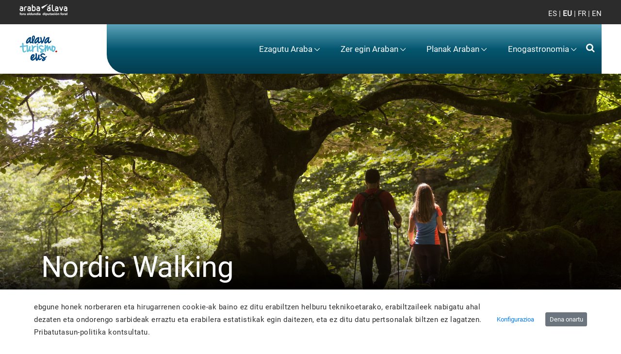

--- FILE ---
content_type: text/html;charset=UTF-8
request_url: https://alavaturismo.eus/eu/nordic-walking-zentroak
body_size: 54365
content:
































	
		
			<!DOCTYPE html>


























































<html class="ltr" dir="ltr" lang="eu-ES">

<head>
	<title>Centros Nordic Walking - arabaturismo - instancia WEB</title>

	<meta content="initial-scale=1.0, width=device-width" name="viewport" />
    <link rel="stylesheet" type="text/css" href=https://alavaturismo.eus/o/ANPWALTU-turismo-theme/css/animate.min.css />































<meta content="text/html; charset=UTF-8" http-equiv="content-type" />









<meta content="Álava es un paraíso para las personas aficionadas a la marcha nórdica o nordic walking, más de la mitad se encuentra en nuestro territorio histórico." lang="es-ES" name="description" />


<script type="importmap">{"imports":{"react-dom":"/o/frontend-js-react-web/__liferay__/exports/react-dom.js","@clayui/breadcrumb":"/o/frontend-taglib-clay/__liferay__/exports/@clayui$breadcrumb.js","@clayui/charts":"/o/frontend-taglib-clay/__liferay__/exports/@clayui$charts.js","@clayui/empty-state":"/o/frontend-taglib-clay/__liferay__/exports/@clayui$empty-state.js","react":"/o/frontend-js-react-web/__liferay__/exports/react.js","react-dom-16":"/o/frontend-js-react-web/__liferay__/exports/react-dom-16.js","@clayui/navigation-bar":"/o/frontend-taglib-clay/__liferay__/exports/@clayui$navigation-bar.js","@clayui/icon":"/o/frontend-taglib-clay/__liferay__/exports/@clayui$icon.js","@clayui/table":"/o/frontend-taglib-clay/__liferay__/exports/@clayui$table.js","@clayui/slider":"/o/frontend-taglib-clay/__liferay__/exports/@clayui$slider.js","@clayui/multi-select":"/o/frontend-taglib-clay/__liferay__/exports/@clayui$multi-select.js","@clayui/nav":"/o/frontend-taglib-clay/__liferay__/exports/@clayui$nav.js","@clayui/provider":"/o/frontend-taglib-clay/__liferay__/exports/@clayui$provider.js","@clayui/panel":"/o/frontend-taglib-clay/__liferay__/exports/@clayui$panel.js","@clayui/list":"/o/frontend-taglib-clay/__liferay__/exports/@clayui$list.js","@clayui/date-picker":"/o/frontend-taglib-clay/__liferay__/exports/@clayui$date-picker.js","@clayui/label":"/o/frontend-taglib-clay/__liferay__/exports/@clayui$label.js","@liferay/frontend-js-api/data-set":"/o/frontend-js-dependencies-web/__liferay__/exports/@liferay$js-api$data-set.js","@clayui/core":"/o/frontend-taglib-clay/__liferay__/exports/@clayui$core.js","@clayui/pagination-bar":"/o/frontend-taglib-clay/__liferay__/exports/@clayui$pagination-bar.js","@clayui/layout":"/o/frontend-taglib-clay/__liferay__/exports/@clayui$layout.js","@clayui/multi-step-nav":"/o/frontend-taglib-clay/__liferay__/exports/@clayui$multi-step-nav.js","@liferay/frontend-js-api":"/o/frontend-js-dependencies-web/__liferay__/exports/@liferay$js-api.js","@clayui/toolbar":"/o/frontend-taglib-clay/__liferay__/exports/@clayui$toolbar.js","@clayui/badge":"/o/frontend-taglib-clay/__liferay__/exports/@clayui$badge.js","react-dom-18":"/o/frontend-js-react-web/__liferay__/exports/react-dom-18.js","@clayui/link":"/o/frontend-taglib-clay/__liferay__/exports/@clayui$link.js","@clayui/card":"/o/frontend-taglib-clay/__liferay__/exports/@clayui$card.js","@clayui/tooltip":"/o/frontend-taglib-clay/__liferay__/exports/@clayui$tooltip.js","@clayui/button":"/o/frontend-taglib-clay/__liferay__/exports/@clayui$button.js","@clayui/tabs":"/o/frontend-taglib-clay/__liferay__/exports/@clayui$tabs.js","@clayui/sticker":"/o/frontend-taglib-clay/__liferay__/exports/@clayui$sticker.js","@clayui/form":"/o/frontend-taglib-clay/__liferay__/exports/@clayui$form.js","@clayui/popover":"/o/frontend-taglib-clay/__liferay__/exports/@clayui$popover.js","@clayui/shared":"/o/frontend-taglib-clay/__liferay__/exports/@clayui$shared.js","@clayui/localized-input":"/o/frontend-taglib-clay/__liferay__/exports/@clayui$localized-input.js","@clayui/modal":"/o/frontend-taglib-clay/__liferay__/exports/@clayui$modal.js","@clayui/color-picker":"/o/frontend-taglib-clay/__liferay__/exports/@clayui$color-picker.js","@clayui/pagination":"/o/frontend-taglib-clay/__liferay__/exports/@clayui$pagination.js","@clayui/autocomplete":"/o/frontend-taglib-clay/__liferay__/exports/@clayui$autocomplete.js","@clayui/management-toolbar":"/o/frontend-taglib-clay/__liferay__/exports/@clayui$management-toolbar.js","@clayui/time-picker":"/o/frontend-taglib-clay/__liferay__/exports/@clayui$time-picker.js","@clayui/upper-toolbar":"/o/frontend-taglib-clay/__liferay__/exports/@clayui$upper-toolbar.js","@clayui/loading-indicator":"/o/frontend-taglib-clay/__liferay__/exports/@clayui$loading-indicator.js","@clayui/drop-down":"/o/frontend-taglib-clay/__liferay__/exports/@clayui$drop-down.js","@clayui/data-provider":"/o/frontend-taglib-clay/__liferay__/exports/@clayui$data-provider.js","@liferay/language/":"/o/js/language/","@clayui/css":"/o/frontend-taglib-clay/__liferay__/exports/@clayui$css.js","@clayui/alert":"/o/frontend-taglib-clay/__liferay__/exports/@clayui$alert.js","@clayui/progress-bar":"/o/frontend-taglib-clay/__liferay__/exports/@clayui$progress-bar.js","react-16":"/o/frontend-js-react-web/__liferay__/exports/react-16.js","react-18":"/o/frontend-js-react-web/__liferay__/exports/react-18.js"},"scopes":{}}</script><script data-senna-track="temporary">var Liferay = window.Liferay || {};Liferay.Icons = Liferay.Icons || {};Liferay.Icons.controlPanelSpritemap = 'https://alavaturismo.eus/o/admin-theme/images/clay/icons.svg'; Liferay.Icons.spritemap = 'https://alavaturismo.eus/o/ANPWALTU-turismo-theme/images/clay/icons.svg';</script>
<script data-senna-track="permanent" type="text/javascript">window.Liferay = window.Liferay || {}; window.Liferay.CSP = {nonce: ''};</script>
<script data-senna-track="permanent" src="/combo?browserId=chrome&minifierType=js&languageId=eu_ES&t=1768379447318&/o/frontend-js-jquery-web/jquery/jquery.min.js&/o/frontend-js-jquery-web/jquery/init.js&/o/frontend-js-jquery-web/jquery/ajax.js&/o/frontend-js-jquery-web/jquery/bootstrap.bundle.min.js&/o/frontend-js-jquery-web/jquery/collapsible_search.js&/o/frontend-js-jquery-web/jquery/fm.js&/o/frontend-js-jquery-web/jquery/form.js&/o/frontend-js-jquery-web/jquery/popper.min.js&/o/frontend-js-jquery-web/jquery/side_navigation.js" type="text/javascript"></script>
<link data-senna-track="temporary" href="https://alavaturismo.eus/eu/nordic-walking-zentroak" rel="canonical" />
<link data-senna-track="temporary" href="https://alavaturismo.eus/es/centros-nordic-walking" hreflang="es-ES" rel="alternate" />
<link data-senna-track="temporary" href="https://alavaturismo.eus/eu/nordic-walking-zentroak" hreflang="eu-ES" rel="alternate" />
<link data-senna-track="temporary" href="https://alavaturismo.eus/fr/centros-nordic-walking" hreflang="fr-FR" rel="alternate" />
<link data-senna-track="temporary" href="https://alavaturismo.eus/en/centros-nordic-walking" hreflang="en-US" rel="alternate" />
<link data-senna-track="temporary" href="https://alavaturismo.eus/es/centros-nordic-walking" hreflang="x-default" rel="alternate" />
<meta property="og:description" content="Álava es un paraíso para las personas aficionadas a la marcha nórdica o nordic walking, más de la mitad se encuentra en nuestro territorio histórico.">
<meta property="og:locale" content="eu_ES">
<meta property="og:locale:alternate" content="es_ES">
<meta property="og:locale:alternate" content="eu_ES">
<meta property="og:locale:alternate" content="fr_FR">
<meta property="og:locale:alternate" content="en_US">
<meta property="og:site_name" content="arabaturismo">
<meta property="og:title" content="Centros Nordic Walking - arabaturismo - instancia WEB">
<meta property="og:type" content="website">
<meta property="og:url" content="https://alavaturismo.eus/eu/nordic-walking-zentroak">


<link href="/documents/2949597/2950078/favicon.ico/8403661e-5692-67e3-f758-faf3b5a9bc39" rel="apple-touch-icon" />
<link href="/documents/2949597/2950078/favicon.ico/8403661e-5692-67e3-f758-faf3b5a9bc39" rel="icon" />



<link class="lfr-css-file" data-senna-track="temporary" href="https://alavaturismo.eus/o/ANPWALTU-turismo-theme/css/clay.css?browserId=chrome&amp;themeId=ANPWALTUturismotheme_WAR_ANPWALTUturismotheme&amp;minifierType=css&amp;languageId=eu_ES&amp;t=1763534496000" id="liferayAUICSS" rel="stylesheet" type="text/css" />









	<link href="/combo?browserId=chrome&amp;minifierType=css&amp;themeId=ANPWALTUturismotheme_WAR_ANPWALTUturismotheme&amp;languageId=eu_ES&amp;com_liferay_cookies_banner_web_portlet_CookiesBannerPortlet:%2Fo%2Fcookies-banner-web%2Fcookies_banner%2Fcss%2Fmain.css&amp;com_liferay_journal_content_web_portlet_JournalContentPortlet_INSTANCE_YldGf5l59jIr:%2Fo%2Fjournal-content-web%2Fcss%2Fmain.css&amp;com_liferay_portal_search_web_search_bar_portlet_SearchBarPortlet_INSTANCE_header_search_input:%2Fo%2Fportal-search-web%2Fcss%2Fmain.css&amp;com_liferay_product_navigation_product_menu_web_portlet_ProductMenuPortlet:%2Fo%2Fproduct-navigation-product-menu-web%2Fcss%2Fmain.css&amp;com_liferay_site_navigation_menu_web_portlet_SiteNavigationMenuPortlet_INSTANCE_footer_navigation_menu:%2Fo%2Fsite-navigation-menu-web%2Fcss%2Fmain.css&amp;t=1763534496000" rel="stylesheet" type="text/css"
 data-senna-track="temporary" id="92fa0f21" />








<script type="text/javascript" data-senna-track="temporary">
	// <![CDATA[
		var Liferay = Liferay || {};

		Liferay.Browser = {
			acceptsGzip: function () {
				return false;
			},

			

			getMajorVersion: function () {
				return 131.0;
			},

			getRevision: function () {
				return '537.36';
			},
			getVersion: function () {
				return '131.0';
			},

			

			isAir: function () {
				return false;
			},
			isChrome: function () {
				return true;
			},
			isEdge: function () {
				return false;
			},
			isFirefox: function () {
				return false;
			},
			isGecko: function () {
				return true;
			},
			isIe: function () {
				return false;
			},
			isIphone: function () {
				return false;
			},
			isLinux: function () {
				return false;
			},
			isMac: function () {
				return true;
			},
			isMobile: function () {
				return false;
			},
			isMozilla: function () {
				return false;
			},
			isOpera: function () {
				return false;
			},
			isRtf: function () {
				return true;
			},
			isSafari: function () {
				return true;
			},
			isSun: function () {
				return false;
			},
			isWebKit: function () {
				return true;
			},
			isWindows: function () {
				return false;
			}
		};

		Liferay.Data = Liferay.Data || {};

		Liferay.Data.ICONS_INLINE_SVG = true;

		Liferay.Data.NAV_SELECTOR = '#navigation';

		Liferay.Data.NAV_SELECTOR_MOBILE = '#navigationCollapse';

		Liferay.Data.isCustomizationView = function () {
			return false;
		};

		Liferay.Data.notices = [
			
		];

		(function () {
			var available = {};

			var direction = {};

			

				available['es_ES'] = 'espainiera\x20\x28Espainia\x29';
				direction['es_ES'] = 'ltr';

			

				available['eu_ES'] = 'euskara\x20\x28Espainia\x29';
				direction['eu_ES'] = 'ltr';

			

				available['fr_FR'] = 'frantsesa\x20\x28Frantzia\x29';
				direction['fr_FR'] = 'ltr';

			

				available['en_US'] = 'ingelesa\x20\x28Ameriketako\x20Estatu\x20Batuak\x29';
				direction['en_US'] = 'ltr';

			

			let _cache = {};

			if (Liferay && Liferay.Language && Liferay.Language._cache) {
				_cache = Liferay.Language._cache;
			}

			Liferay.Language = {
				_cache,
				available,
				direction,
				get: function(key) {
					let value = Liferay.Language._cache[key];

					if (value === undefined) {
						value = key;
					}

					return value;
				}
			};
		})();

		var featureFlags = {"LPD-10964":false,"LPD-37927":false,"LPD-10889":false,"LPS-193884":false,"LPD-30371":false,"LPD-11131":false,"LPS-178642":false,"LPS-193005":false,"LPD-31789":false,"LPD-10562":false,"LPD-11212":false,"COMMERCE-8087":false,"LPD-39304":false,"LPD-13311":false,"LRAC-10757":false,"LPD-35941":false,"LPS-180090":false,"LPS-178052":false,"LPD-21414":false,"LPS-185892":false,"LPS-186620":false,"LPD-40533":false,"LPD-40534":false,"LPS-184404":false,"LPD-40530":false,"LPD-20640":false,"LPS-198183":false,"LPD-38869":false,"LPD-35678":false,"LPD-6378":false,"LPS-153714":false,"LPD-11848":false,"LPS-170670":false,"LPD-7822":false,"LPS-169981":false,"LPD-21926":false,"LPS-177027":false,"LPD-37531":false,"LPD-11003":false,"LPD-36446":false,"LPD-39437":false,"LPS-135430":false,"LPD-20556":false,"LPS-134060":false,"LPS-164563":false,"LPD-32050":false,"LPS-122920":false,"LPS-199086":false,"LPD-35128":false,"LPD-10588":false,"LPD-13778":false,"LPD-11313":false,"LPD-6368":false,"LPD-34594":false,"LPS-202104":false,"LPD-19955":false,"LPD-35443":false,"LPD-39967":false,"LPD-11235":false,"LPD-11232":false,"LPS-196935":false,"LPD-43542":false,"LPS-176691":false,"LPS-197909":false,"LPD-29516":false,"COMMERCE-8949":false,"LPD-11228":false,"LPS-153813":false,"LPD-17809":false,"COMMERCE-13024":false,"LPS-165482":false,"LPS-193551":false,"LPS-197477":false,"LPS-174816":false,"LPS-186360":false,"LPD-30204":false,"LPD-32867":false,"LPS-153332":false,"LPD-35013":false,"LPS-179669":false,"LPS-174417":false,"LPD-44091":false,"LPD-31212":false,"LPD-18221":false,"LPS-155284":false,"LRAC-15017":false,"LPD-19870":false,"LPS-200108":false,"LPD-20131":false,"LPS-159643":false,"LPS-129412":false,"LPS-169837":false,"LPD-20379":false};

		Liferay.FeatureFlags = Object.keys(featureFlags).reduce(
			(acc, key) => ({
				...acc, [key]: featureFlags[key] === 'true' || featureFlags[key] === true
			}), {}
		);

		Liferay.PortletKeys = {
			DOCUMENT_LIBRARY: 'com_liferay_document_library_web_portlet_DLPortlet',
			DYNAMIC_DATA_MAPPING: 'com_liferay_dynamic_data_mapping_web_portlet_DDMPortlet',
			ITEM_SELECTOR: 'com_liferay_item_selector_web_portlet_ItemSelectorPortlet'
		};

		Liferay.PropsValues = {
			JAVASCRIPT_SINGLE_PAGE_APPLICATION_TIMEOUT: 0,
			UPLOAD_SERVLET_REQUEST_IMPL_MAX_SIZE: 104857600000
		};

		Liferay.ThemeDisplay = {

			

			
				getLayoutId: function () {
					return '96';
				},

				

				getLayoutRelativeControlPanelURL: function () {
					return '/eu/group/arabaturismo/~/control_panel/manage';
				},

				getLayoutRelativeURL: function () {
					return '/eu/nordic-walking-zentroak';
				},
				getLayoutURL: function () {
					return 'https://alavaturismo.eus/eu/nordic-walking-zentroak';
				},
				getParentLayoutId: function () {
					return '29';
				},
				isControlPanel: function () {
					return false;
				},
				isPrivateLayout: function () {
					return 'false';
				},
				isVirtualLayout: function () {
					return false;
				},
			

			getBCP47LanguageId: function () {
				return 'eu-ES';
			},
			getCanonicalURL: function () {

				

				return 'https\x3a\x2f\x2falavaturismo\x2eeus\x2feu\x2fnordic-walking-zentroak';
			},
			getCDNBaseURL: function () {
				return 'https://alavaturismo.eus';
			},
			getCDNDynamicResourcesHost: function () {
				return '';
			},
			getCDNHost: function () {
				return '';
			},
			getCompanyGroupId: function () {
				return '35867';
			},
			getCompanyId: function () {
				return '76522417197000';
			},
			getDefaultLanguageId: function () {
				return 'es_ES';
			},
			getDoAsUserIdEncoded: function () {
				return '';
			},
			getLanguageId: function () {
				return 'eu_ES';
			},
			getParentGroupId: function () {
				return '2949597';
			},
			getPathContext: function () {
				return '';
			},
			getPathImage: function () {
				return '/image';
			},
			getPathJavaScript: function () {
				return '/o/frontend-js-web';
			},
			getPathMain: function () {
				return '/eu/c';
			},
			getPathThemeImages: function () {
				return 'https://alavaturismo.eus/o/ANPWALTU-turismo-theme/images';
			},
			getPathThemeRoot: function () {
				return '/o/ANPWALTU-turismo-theme';
			},
			getPlid: function () {
				return '7871';
			},
			getPortalURL: function () {
				return 'https://alavaturismo.eus';
			},
			getRealUserId: function () {
				return '35841';
			},
			getRemoteAddr: function () {
				return '172.29.1.5';
			},
			getRemoteHost: function () {
				return '172.29.1.5';
			},
			getScopeGroupId: function () {
				return '2949597';
			},
			getScopeGroupIdOrLiveGroupId: function () {
				return '2949597';
			},
			getSessionId: function () {
				return '';
			},
			getSiteAdminURL: function () {
				return 'https://alavaturismo.eus/group/arabaturismo/~/control_panel/manage?p_p_lifecycle=0&p_p_state=maximized&p_p_mode=view';
			},
			getSiteGroupId: function () {
				return '2949597';
			},
			getTimeZone: function() {
				return 'UTC';
			},
			getURLControlPanel: function() {
				return '/eu/group/control_panel?refererPlid=7871';
			},
			getURLHome: function () {
				return 'https\x3a\x2f\x2falavaturismo\x2eeus\x2fweb\x2fguest';
			},
			getUserEmailAddress: function () {
				return '';
			},
			getUserId: function () {
				return '35841';
			},
			getUserName: function () {
				return '';
			},
			isAddSessionIdToURL: function () {
				return false;
			},
			isImpersonated: function () {
				return false;
			},
			isSignedIn: function () {
				return false;
			},

			isStagedPortlet: function () {
				
					
						return false;
					
				
			},

			isStateExclusive: function () {
				return false;
			},
			isStateMaximized: function () {
				return false;
			},
			isStatePopUp: function () {
				return false;
			}
		};

		var themeDisplay = Liferay.ThemeDisplay;

		Liferay.AUI = {

			

			getCombine: function () {
				return true;
			},
			getComboPath: function () {
				return '/combo/?browserId=chrome&minifierType=&languageId=eu_ES&t=1768896809020&';
			},
			getDateFormat: function () {
				return '%Y/%m/%d';
			},
			getEditorCKEditorPath: function () {
				return '/o/frontend-editor-ckeditor-web';
			},
			getFilter: function () {
				var filter = 'raw';

				
					
						filter = 'min';
					
					

				return filter;
			},
			getFilterConfig: function () {
				var instance = this;

				var filterConfig = null;

				if (!instance.getCombine()) {
					filterConfig = {
						replaceStr: '.js' + instance.getStaticResourceURLParams(),
						searchExp: '\\.js$'
					};
				}

				return filterConfig;
			},
			getJavaScriptRootPath: function () {
				return '/o/frontend-js-web';
			},
			getPortletRootPath: function () {
				return '/html/portlet';
			},
			getStaticResourceURLParams: function () {
				return '?browserId=chrome&minifierType=&languageId=eu_ES&t=1768896809020';
			}
		};

		Liferay.authToken = 'Kw93z59Y';

		

		Liferay.currentURL = '\x2feu\x2fnordic-walking-zentroak';
		Liferay.currentURLEncoded = '\x252Feu\x252Fnordic-walking-zentroak';
	// ]]>
</script>

<script data-senna-track="temporary" type="text/javascript">window.__CONFIG__= {basePath: '',combine: true, defaultURLParams: null, explainResolutions: false, exposeGlobal: false, logLevel: 'warn', moduleType: 'module', namespace:'Liferay', nonce: '', reportMismatchedAnonymousModules: 'warn', resolvePath: '/o/js_resolve_modules', url: '/combo/?browserId=chrome&minifierType=js&languageId=eu_ES&t=1768896809020&', waitTimeout: 60000};</script><script data-senna-track="permanent" src="/o/frontend-js-loader-modules-extender/loader.js?&mac=9WaMmhziBCkScHZwrrVcOR7VZF4=&browserId=chrome&languageId=eu_ES&minifierType=js" type="text/javascript"></script><script data-senna-track="permanent" src="/combo?browserId=chrome&minifierType=js&languageId=eu_ES&t=1768896809020&/o/frontend-js-aui-web/aui/aui/aui-min.js&/o/frontend-js-aui-web/liferay/modules.js&/o/frontend-js-aui-web/liferay/aui_sandbox.js&/o/frontend-js-aui-web/aui/attribute-base/attribute-base-min.js&/o/frontend-js-aui-web/aui/attribute-complex/attribute-complex-min.js&/o/frontend-js-aui-web/aui/attribute-core/attribute-core-min.js&/o/frontend-js-aui-web/aui/attribute-observable/attribute-observable-min.js&/o/frontend-js-aui-web/aui/attribute-extras/attribute-extras-min.js&/o/frontend-js-aui-web/aui/event-custom-base/event-custom-base-min.js&/o/frontend-js-aui-web/aui/event-custom-complex/event-custom-complex-min.js&/o/frontend-js-aui-web/aui/oop/oop-min.js&/o/frontend-js-aui-web/aui/aui-base-lang/aui-base-lang-min.js&/o/frontend-js-aui-web/liferay/dependency.js&/o/frontend-js-aui-web/liferay/util.js&/o/oauth2-provider-web/js/liferay.js&/o/frontend-js-web/liferay/dom_task_runner.js&/o/frontend-js-web/liferay/events.js&/o/frontend-js-web/liferay/lazy_load.js&/o/frontend-js-web/liferay/liferay.js&/o/frontend-js-web/liferay/global.bundle.js&/o/frontend-js-web/liferay/portlet.js&/o/frontend-js-web/liferay/workflow.js" type="text/javascript"></script>
<script data-senna-track="temporary" type="text/javascript">window.Liferay = Liferay || {}; window.Liferay.OAuth2 = {getAuthorizeURL: function() {return 'https://alavaturismo.eus/o/oauth2/authorize';}, getBuiltInRedirectURL: function() {return 'https://alavaturismo.eus/o/oauth2/redirect';}, getIntrospectURL: function() { return 'https://alavaturismo.eus/o/oauth2/introspect';}, getTokenURL: function() {return 'https://alavaturismo.eus/o/oauth2/token';}, getUserAgentApplication: function(externalReferenceCode) {return Liferay.OAuth2._userAgentApplications[externalReferenceCode];}, _userAgentApplications: {}}</script><script data-senna-track="temporary" type="text/javascript">try {var MODULE_MAIN='calendar-web@5.0.105/index';var MODULE_PATH='/o/calendar-web';/**
 * SPDX-FileCopyrightText: (c) 2000 Liferay, Inc. https://liferay.com
 * SPDX-License-Identifier: LGPL-2.1-or-later OR LicenseRef-Liferay-DXP-EULA-2.0.0-2023-06
 */

(function () {
	AUI().applyConfig({
		groups: {
			calendar: {
				base: MODULE_PATH + '/js/legacy/',
				combine: Liferay.AUI.getCombine(),
				filter: Liferay.AUI.getFilterConfig(),
				modules: {
					'liferay-calendar-a11y': {
						path: 'calendar_a11y.js',
						requires: ['calendar'],
					},
					'liferay-calendar-container': {
						path: 'calendar_container.js',
						requires: [
							'aui-alert',
							'aui-base',
							'aui-component',
							'liferay-portlet-base',
						],
					},
					'liferay-calendar-date-picker-sanitizer': {
						path: 'date_picker_sanitizer.js',
						requires: ['aui-base'],
					},
					'liferay-calendar-interval-selector': {
						path: 'interval_selector.js',
						requires: ['aui-base', 'liferay-portlet-base'],
					},
					'liferay-calendar-interval-selector-scheduler-event-link': {
						path: 'interval_selector_scheduler_event_link.js',
						requires: ['aui-base', 'liferay-portlet-base'],
					},
					'liferay-calendar-list': {
						path: 'calendar_list.js',
						requires: [
							'aui-template-deprecated',
							'liferay-scheduler',
						],
					},
					'liferay-calendar-message-util': {
						path: 'message_util.js',
						requires: ['liferay-util-window'],
					},
					'liferay-calendar-recurrence-converter': {
						path: 'recurrence_converter.js',
						requires: [],
					},
					'liferay-calendar-recurrence-dialog': {
						path: 'recurrence.js',
						requires: [
							'aui-base',
							'liferay-calendar-recurrence-util',
						],
					},
					'liferay-calendar-recurrence-util': {
						path: 'recurrence_util.js',
						requires: ['aui-base', 'liferay-util-window'],
					},
					'liferay-calendar-reminders': {
						path: 'calendar_reminders.js',
						requires: ['aui-base'],
					},
					'liferay-calendar-remote-services': {
						path: 'remote_services.js',
						requires: [
							'aui-base',
							'aui-component',
							'liferay-calendar-util',
							'liferay-portlet-base',
						],
					},
					'liferay-calendar-session-listener': {
						path: 'session_listener.js',
						requires: ['aui-base', 'liferay-scheduler'],
					},
					'liferay-calendar-simple-color-picker': {
						path: 'simple_color_picker.js',
						requires: ['aui-base', 'aui-template-deprecated'],
					},
					'liferay-calendar-simple-menu': {
						path: 'simple_menu.js',
						requires: [
							'aui-base',
							'aui-template-deprecated',
							'event-outside',
							'event-touch',
							'widget-modality',
							'widget-position',
							'widget-position-align',
							'widget-position-constrain',
							'widget-stack',
							'widget-stdmod',
						],
					},
					'liferay-calendar-util': {
						path: 'calendar_util.js',
						requires: [
							'aui-datatype',
							'aui-io',
							'aui-scheduler',
							'aui-toolbar',
							'autocomplete',
							'autocomplete-highlighters',
						],
					},
					'liferay-scheduler': {
						path: 'scheduler.js',
						requires: [
							'async-queue',
							'aui-datatype',
							'aui-scheduler',
							'dd-plugin',
							'liferay-calendar-a11y',
							'liferay-calendar-message-util',
							'liferay-calendar-recurrence-converter',
							'liferay-calendar-recurrence-util',
							'liferay-calendar-util',
							'liferay-scheduler-event-recorder',
							'liferay-scheduler-models',
							'promise',
							'resize-plugin',
						],
					},
					'liferay-scheduler-event-recorder': {
						path: 'scheduler_event_recorder.js',
						requires: [
							'dd-plugin',
							'liferay-calendar-util',
							'resize-plugin',
						],
					},
					'liferay-scheduler-models': {
						path: 'scheduler_models.js',
						requires: [
							'aui-datatype',
							'dd-plugin',
							'liferay-calendar-util',
						],
					},
				},
				root: MODULE_PATH + '/js/legacy/',
			},
		},
	});
})();
} catch(error) {console.error(error);}try {var MODULE_MAIN='contacts-web@5.0.65/index';var MODULE_PATH='/o/contacts-web';/**
 * SPDX-FileCopyrightText: (c) 2000 Liferay, Inc. https://liferay.com
 * SPDX-License-Identifier: LGPL-2.1-or-later OR LicenseRef-Liferay-DXP-EULA-2.0.0-2023-06
 */

(function () {
	AUI().applyConfig({
		groups: {
			contactscenter: {
				base: MODULE_PATH + '/js/legacy/',
				combine: Liferay.AUI.getCombine(),
				filter: Liferay.AUI.getFilterConfig(),
				modules: {
					'liferay-contacts-center': {
						path: 'main.js',
						requires: [
							'aui-io-plugin-deprecated',
							'aui-toolbar',
							'autocomplete-base',
							'datasource-io',
							'json-parse',
							'liferay-portlet-base',
							'liferay-util-window',
						],
					},
				},
				root: MODULE_PATH + '/js/legacy/',
			},
		},
	});
})();
} catch(error) {console.error(error);}try {var MODULE_MAIN='@liferay/document-library-web@6.0.198/index';var MODULE_PATH='/o/document-library-web';/**
 * SPDX-FileCopyrightText: (c) 2000 Liferay, Inc. https://liferay.com
 * SPDX-License-Identifier: LGPL-2.1-or-later OR LicenseRef-Liferay-DXP-EULA-2.0.0-2023-06
 */

(function () {
	AUI().applyConfig({
		groups: {
			dl: {
				base: MODULE_PATH + '/js/legacy/',
				combine: Liferay.AUI.getCombine(),
				filter: Liferay.AUI.getFilterConfig(),
				modules: {
					'document-library-upload-component': {
						path: 'DocumentLibraryUpload.js',
						requires: [
							'aui-component',
							'aui-data-set-deprecated',
							'aui-overlay-manager-deprecated',
							'aui-overlay-mask-deprecated',
							'aui-parse-content',
							'aui-progressbar',
							'aui-template-deprecated',
							'liferay-search-container',
							'querystring-parse-simple',
							'uploader',
						],
					},
				},
				root: MODULE_PATH + '/js/legacy/',
			},
		},
	});
})();
} catch(error) {console.error(error);}try {var MODULE_MAIN='dynamic-data-mapping-web@5.0.115/index';var MODULE_PATH='/o/dynamic-data-mapping-web';/**
 * SPDX-FileCopyrightText: (c) 2000 Liferay, Inc. https://liferay.com
 * SPDX-License-Identifier: LGPL-2.1-or-later OR LicenseRef-Liferay-DXP-EULA-2.0.0-2023-06
 */

(function () {
	const LiferayAUI = Liferay.AUI;

	AUI().applyConfig({
		groups: {
			ddm: {
				base: MODULE_PATH + '/js/legacy/',
				combine: Liferay.AUI.getCombine(),
				filter: LiferayAUI.getFilterConfig(),
				modules: {
					'liferay-ddm-form': {
						path: 'ddm_form.js',
						requires: [
							'aui-base',
							'aui-datatable',
							'aui-datatype',
							'aui-image-viewer',
							'aui-parse-content',
							'aui-set',
							'aui-sortable-list',
							'json',
							'liferay-form',
							'liferay-map-base',
							'liferay-translation-manager',
							'liferay-util-window',
						],
					},
					'liferay-portlet-dynamic-data-mapping': {
						condition: {
							trigger: 'liferay-document-library',
						},
						path: 'main.js',
						requires: [
							'arraysort',
							'aui-form-builder-deprecated',
							'aui-form-validator',
							'aui-map',
							'aui-text-unicode',
							'json',
							'liferay-menu',
							'liferay-translation-manager',
							'liferay-util-window',
							'text',
						],
					},
					'liferay-portlet-dynamic-data-mapping-custom-fields': {
						condition: {
							trigger: 'liferay-document-library',
						},
						path: 'custom_fields.js',
						requires: ['liferay-portlet-dynamic-data-mapping'],
					},
				},
				root: MODULE_PATH + '/js/legacy/',
			},
		},
	});
})();
} catch(error) {console.error(error);}try {var MODULE_MAIN='exportimport-web@5.0.100/index';var MODULE_PATH='/o/exportimport-web';/**
 * SPDX-FileCopyrightText: (c) 2000 Liferay, Inc. https://liferay.com
 * SPDX-License-Identifier: LGPL-2.1-or-later OR LicenseRef-Liferay-DXP-EULA-2.0.0-2023-06
 */

(function () {
	AUI().applyConfig({
		groups: {
			exportimportweb: {
				base: MODULE_PATH + '/js/legacy/',
				combine: Liferay.AUI.getCombine(),
				filter: Liferay.AUI.getFilterConfig(),
				modules: {
					'liferay-export-import-export-import': {
						path: 'main.js',
						requires: [
							'aui-datatype',
							'aui-dialog-iframe-deprecated',
							'aui-modal',
							'aui-parse-content',
							'aui-toggler',
							'liferay-portlet-base',
							'liferay-util-window',
						],
					},
				},
				root: MODULE_PATH + '/js/legacy/',
			},
		},
	});
})();
} catch(error) {console.error(error);}try {var MODULE_MAIN='frontend-editor-alloyeditor-web@5.0.56/index';var MODULE_PATH='/o/frontend-editor-alloyeditor-web';/**
 * SPDX-FileCopyrightText: (c) 2000 Liferay, Inc. https://liferay.com
 * SPDX-License-Identifier: LGPL-2.1-or-later OR LicenseRef-Liferay-DXP-EULA-2.0.0-2023-06
 */

(function () {
	AUI().applyConfig({
		groups: {
			alloyeditor: {
				base: MODULE_PATH + '/js/legacy/',
				combine: Liferay.AUI.getCombine(),
				filter: Liferay.AUI.getFilterConfig(),
				modules: {
					'liferay-alloy-editor': {
						path: 'alloyeditor.js',
						requires: [
							'aui-component',
							'liferay-portlet-base',
							'timers',
						],
					},
					'liferay-alloy-editor-source': {
						path: 'alloyeditor_source.js',
						requires: [
							'aui-debounce',
							'liferay-fullscreen-source-editor',
							'liferay-source-editor',
							'plugin',
						],
					},
				},
				root: MODULE_PATH + '/js/legacy/',
			},
		},
	});
})();
} catch(error) {console.error(error);}try {var MODULE_MAIN='frontend-js-components-web@2.0.80/index';var MODULE_PATH='/o/frontend-js-components-web';/**
 * SPDX-FileCopyrightText: (c) 2000 Liferay, Inc. https://liferay.com
 * SPDX-License-Identifier: LGPL-2.1-or-later OR LicenseRef-Liferay-DXP-EULA-2.0.0-2023-06
 */

(function () {
	AUI().applyConfig({
		groups: {
			components: {

				// eslint-disable-next-line
				mainModule: MODULE_MAIN,
			},
		},
	});
})();
} catch(error) {console.error(error);}try {var MODULE_MAIN='@liferay/frontend-js-react-web@5.0.54/index';var MODULE_PATH='/o/frontend-js-react-web';/**
 * SPDX-FileCopyrightText: (c) 2000 Liferay, Inc. https://liferay.com
 * SPDX-License-Identifier: LGPL-2.1-or-later OR LicenseRef-Liferay-DXP-EULA-2.0.0-2023-06
 */

(function () {
	AUI().applyConfig({
		groups: {
			react: {

				// eslint-disable-next-line
				mainModule: MODULE_MAIN,
			},
		},
	});
})();
} catch(error) {console.error(error);}try {var MODULE_MAIN='@liferay/frontend-js-state-web@1.0.30/index';var MODULE_PATH='/o/frontend-js-state-web';/**
 * SPDX-FileCopyrightText: (c) 2000 Liferay, Inc. https://liferay.com
 * SPDX-License-Identifier: LGPL-2.1-or-later OR LicenseRef-Liferay-DXP-EULA-2.0.0-2023-06
 */

(function () {
	AUI().applyConfig({
		groups: {
			state: {

				// eslint-disable-next-line
				mainModule: MODULE_MAIN,
			},
		},
	});
})();
} catch(error) {console.error(error);}try {var MODULE_MAIN='portal-search-web@6.0.148/index';var MODULE_PATH='/o/portal-search-web';/**
 * SPDX-FileCopyrightText: (c) 2000 Liferay, Inc. https://liferay.com
 * SPDX-License-Identifier: LGPL-2.1-or-later OR LicenseRef-Liferay-DXP-EULA-2.0.0-2023-06
 */

(function () {
	AUI().applyConfig({
		groups: {
			search: {
				base: MODULE_PATH + '/js/',
				combine: Liferay.AUI.getCombine(),
				filter: Liferay.AUI.getFilterConfig(),
				modules: {
					'liferay-search-custom-range-facet': {
						path: 'custom_range_facet.js',
						requires: ['aui-form-validator'],
					},
				},
				root: MODULE_PATH + '/js/',
			},
		},
	});
})();
} catch(error) {console.error(error);}try {var MODULE_MAIN='portal-workflow-kaleo-designer-web@5.0.146/index';var MODULE_PATH='/o/portal-workflow-kaleo-designer-web';/**
 * SPDX-FileCopyrightText: (c) 2000 Liferay, Inc. https://liferay.com
 * SPDX-License-Identifier: LGPL-2.1-or-later OR LicenseRef-Liferay-DXP-EULA-2.0.0-2023-06
 */

(function () {
	AUI().applyConfig({
		groups: {
			'kaleo-designer': {
				base: MODULE_PATH + '/designer/js/legacy/',
				combine: Liferay.AUI.getCombine(),
				filter: Liferay.AUI.getFilterConfig(),
				modules: {
					'liferay-kaleo-designer-autocomplete-util': {
						path: 'autocomplete_util.js',
						requires: ['autocomplete', 'autocomplete-highlighters'],
					},
					'liferay-kaleo-designer-definition-diagram-controller': {
						path: 'definition_diagram_controller.js',
						requires: [
							'liferay-kaleo-designer-field-normalizer',
							'liferay-kaleo-designer-utils',
						],
					},
					'liferay-kaleo-designer-dialogs': {
						path: 'dialogs.js',
						requires: ['liferay-util-window'],
					},
					'liferay-kaleo-designer-editors': {
						path: 'editors.js',
						requires: [
							'aui-ace-editor',
							'aui-ace-editor-mode-xml',
							'aui-base',
							'aui-datatype',
							'aui-node',
							'liferay-kaleo-designer-autocomplete-util',
							'liferay-kaleo-designer-utils',
						],
					},
					'liferay-kaleo-designer-field-normalizer': {
						path: 'field_normalizer.js',
						requires: ['liferay-kaleo-designer-remote-services'],
					},
					'liferay-kaleo-designer-nodes': {
						path: 'nodes.js',
						requires: [
							'aui-datatable',
							'aui-datatype',
							'aui-diagram-builder',
							'liferay-kaleo-designer-editors',
							'liferay-kaleo-designer-utils',
						],
					},
					'liferay-kaleo-designer-remote-services': {
						path: 'remote_services.js',
						requires: ['aui-io'],
					},
					'liferay-kaleo-designer-templates': {
						path: 'templates.js',
						requires: ['aui-tpl-snippets-deprecated'],
					},
					'liferay-kaleo-designer-utils': {
						path: 'utils.js',
						requires: [],
					},
					'liferay-kaleo-designer-xml-definition': {
						path: 'xml_definition.js',
						requires: [
							'aui-base',
							'aui-component',
							'dataschema-xml',
							'datatype-xml',
						],
					},
					'liferay-kaleo-designer-xml-definition-serializer': {
						path: 'xml_definition_serializer.js',
						requires: ['escape', 'liferay-kaleo-designer-xml-util'],
					},
					'liferay-kaleo-designer-xml-util': {
						path: 'xml_util.js',
						requires: ['aui-base'],
					},
					'liferay-portlet-kaleo-designer': {
						path: 'main.js',
						requires: [
							'aui-ace-editor',
							'aui-ace-editor-mode-xml',
							'aui-tpl-snippets-deprecated',
							'dataschema-xml',
							'datasource',
							'datatype-xml',
							'event-valuechange',
							'io-form',
							'liferay-kaleo-designer-autocomplete-util',
							'liferay-kaleo-designer-editors',
							'liferay-kaleo-designer-nodes',
							'liferay-kaleo-designer-remote-services',
							'liferay-kaleo-designer-utils',
							'liferay-kaleo-designer-xml-util',
							'liferay-util-window',
						],
					},
				},
				root: MODULE_PATH + '/designer/js/legacy/',
			},
		},
	});
})();
} catch(error) {console.error(error);}try {var MODULE_MAIN='staging-processes-web@5.0.65/index';var MODULE_PATH='/o/staging-processes-web';/**
 * SPDX-FileCopyrightText: (c) 2000 Liferay, Inc. https://liferay.com
 * SPDX-License-Identifier: LGPL-2.1-or-later OR LicenseRef-Liferay-DXP-EULA-2.0.0-2023-06
 */

(function () {
	AUI().applyConfig({
		groups: {
			stagingprocessesweb: {
				base: MODULE_PATH + '/js/legacy/',
				combine: Liferay.AUI.getCombine(),
				filter: Liferay.AUI.getFilterConfig(),
				modules: {
					'liferay-staging-processes-export-import': {
						path: 'main.js',
						requires: [
							'aui-datatype',
							'aui-dialog-iframe-deprecated',
							'aui-modal',
							'aui-parse-content',
							'aui-toggler',
							'liferay-portlet-base',
							'liferay-util-window',
						],
					},
				},
				root: MODULE_PATH + '/js/legacy/',
			},
		},
	});
})();
} catch(error) {console.error(error);}</script>




<script type="text/javascript" data-senna-track="temporary">
	// <![CDATA[
		
			
				
		

		
	// ]]>
</script>





	
		

			

			
				<script async src="https://www.googletagmanager.com/gtag/js?id=GTM-KBQ32M5"></script>

				
			
		
		



	
		

			

			
		
		



	
		

			

			
		
	












	



















<link class="lfr-css-file" data-senna-track="temporary" href="https://alavaturismo.eus/o/ANPWALTU-turismo-theme/css/main.css?browserId=chrome&amp;themeId=ANPWALTUturismotheme_WAR_ANPWALTUturismotheme&amp;minifierType=css&amp;languageId=eu_ES&amp;t=1763534496000" id="liferayThemeCSS" rel="stylesheet" type="text/css" />








	<style data-senna-track="senna" type="text/css">

		

			

		

			

		

			

		

			

		

			

		

			

		

			

		

			

		

			

		

			

		

			

		

			

		

			

				

					

#p_p_id_com_liferay_site_navigation_menu_web_portlet_SiteNavigationMenuPortlet_INSTANCE_header_navigation_menu_ .portlet-content {

}




				

			

		

	</style>


<style data-senna-track="temporary" type="text/css">
</style>
<link data-senna-track="permanent" href="/o/frontend-js-aui-web/alloy_ui.css?&mac=favIEq7hPo8AEd6k+N5OVADEEls=&browserId=chrome&languageId=eu_ES&minifierType=css&themeId=ANPWALTUturismotheme_WAR_ANPWALTUturismotheme" rel="stylesheet"></link>
<script type="module">
import {init} from '/o/frontend-js-spa-web/__liferay__/index.js';
{
init({"navigationExceptionSelectors":":not([target=\"_blank\"]):not([data-senna-off]):not([data-resource-href]):not([data-cke-saved-href]):not([data-cke-saved-href])","cacheExpirationTime":-1,"clearScreensCache":false,"portletsBlacklist":["com_liferay_login_web_portlet_CreateAccountPortlet","com_liferay_site_navigation_directory_web_portlet_SitesDirectoryPortlet","com_liferay_nested_portlets_web_portlet_NestedPortletsPortlet","com_liferay_questions_web_internal_portlet_QuestionsPortlet","com_liferay_account_admin_web_internal_portlet_AccountUsersRegistrationPortlet","com_liferay_login_web_portlet_ForgotPasswordPortlet","com_liferay_portal_language_override_web_internal_portlet_PLOPortlet","com_liferay_login_web_portlet_LoginPortlet","com_liferay_login_web_portlet_FastLoginPortlet"],"excludedTargetPortlets":["com_liferay_users_admin_web_portlet_UsersAdminPortlet","com_liferay_server_admin_web_portlet_ServerAdminPortlet"],"validStatusCodes":[221,490,494,499,491,496,492,493,495,220],"debugEnabled":false,"loginRedirect":"","excludedPaths":["/c/document_library","/documents","/image","/BISOREA","/estado-carreteras","/GsService","/geobisorea","/geoaraba/services","/geoaraba/rest","/geonetwork","/wmts","/deskargak","/es/perfil-del-contratante-de-diputacion-foral-de-alava","/eu/arabako-foru-aldundiko-kontratatzailearen-profila","/es/perfil-del-contratante-del-instituto-foral-de-bienestar-social","/es/servicios-sociales","/es/perfil-del-contratante-del-instituto-foral-de-la-juventud","/es/urbanismo/divisiones-administrativas","/es/servicios-sociales","/es/viticultura/sanidad-vegetal-del-vinedo"],"preloadCSS":false,"userNotification":{"message":"It looks like this is taking longer than expected.","title":"Oops","timeout":30000},"requestTimeout":0});
}

</script>





















<script type="text/javascript" data-senna-track="temporary">
	if (window.Analytics) {
		window._com_liferay_document_library_analytics_isViewFileEntry = false;
	}
</script>

<script type="text/javascript">
Liferay.on(
	'ddmFieldBlur', function(event) {
		if (window.Analytics) {
			Analytics.send(
				'fieldBlurred',
				'Form',
				{
					fieldName: event.fieldName,
					focusDuration: event.focusDuration,
					formId: event.formId,
					formPageTitle: event.formPageTitle,
					page: event.page,
					title: event.title
				}
			);
		}
	}
);

Liferay.on(
	'ddmFieldFocus', function(event) {
		if (window.Analytics) {
			Analytics.send(
				'fieldFocused',
				'Form',
				{
					fieldName: event.fieldName,
					formId: event.formId,
					formPageTitle: event.formPageTitle,
					page: event.page,
					title:event.title
				}
			);
		}
	}
);

Liferay.on(
	'ddmFormPageShow', function(event) {
		if (window.Analytics) {
			Analytics.send(
				'pageViewed',
				'Form',
				{
					formId: event.formId,
					formPageTitle: event.formPageTitle,
					page: event.page,
					title: event.title
				}
			);
		}
	}
);

Liferay.on(
	'ddmFormSubmit', function(event) {
		if (window.Analytics) {
			Analytics.send(
				'formSubmitted',
				'Form',
				{
					formId: event.formId,
					title: event.title
				}
			);
		}
	}
);

Liferay.on(
	'ddmFormView', function(event) {
		if (window.Analytics) {
			Analytics.send(
				'formViewed',
				'Form',
				{
					formId: event.formId,
					title: event.title
				}
			);
		}
	}
);

</script><script>

</script>













        <!-- Google Tag Manager -->
            <script>(function(w,d,s,l,i){w[l]=w[l]||[];w[l].push({'gtm.start':
            new Date().getTime(),event:'gtm.js'});var f=d.getElementsByTagName(s)[0],
            j=d.createElement(s),dl=l!='dataLayer'?'&l='+l:'';j.async=true;j.src=
            'https://www.googletagmanager.com/gtm.js?id='+i+dl;f.parentNode.insertBefore(j,f);
            })(window,document,'script','dataLayer','GTM-KBQ32M5');</script>
        <!-- End Google Tag Manager -->
	
</head>

<body class="chrome controls-visible default yui3-skin-sam signed-out public-page site">
    <!-- Google Tag Manager (noscript) -->
    <noscript><iframe src="https://www.googletagmanager.com/ns.html?id=GTM-KBQ32M5"
    height="0" width="0" style="display:none;visibility:hidden"></iframe></noscript>
    <!-- End Google Tag Manager (noscript) -->














































	<nav aria-label="Esteka azkarrak" class="bg-dark cadmin quick-access-nav text-center text-white" id="kipj_quickAccessNav">
		
			
				<a class="d-block p-2 sr-only sr-only-focusable text-reset" href="#main-content">
		Eduki nagusira joan
	</a>
			
			
	</nav>











































































<div class="container-fluid p-l-0 p-r-0" id="wrapper">
	<header class="header     " id="banner" role="banner">
        <div class="header-top">
            <div class="header-top__content">
                <div class="header-top__logo">






































































	

	<div class="portlet-boundary portlet-boundary_com_liferay_journal_content_web_portlet_JournalContentPortlet_  portlet-static portlet-static-end portlet-barebone portlet-journal-content " id="p_p_id_com_liferay_journal_content_web_portlet_JournalContentPortlet_INSTANCE_header_top_logo_">
		<span id="p_com_liferay_journal_content_web_portlet_JournalContentPortlet_INSTANCE_header_top_logo"></span>




	

	
		
			


































	
		
<section class="portlet" id="portlet_com_liferay_journal_content_web_portlet_JournalContentPortlet_INSTANCE_header_top_logo">


	<div class="portlet-content">

		<div class="autofit-float autofit-row portlet-header">
			<div class="autofit-col autofit-col-expand">
				<h2 class="portlet-title-text">TU - LOGO</h2>
			</div>

			<div class="autofit-col autofit-col-end">
				<div class="autofit-section">












<div class="visible-interaction">

	

	
</div>				</div>
			</div>
		</div>

		
			<div class=" portlet-content-container">
				


	<div class="portlet-body">



	
		
			
				
					







































	

	








	

				

				
					
						


	

		
































	
	
		
			
			
				
					
					
					
					

						

						

							

							<div class="" data-fragments-editor-item-id="29235-2958892" data-fragments-editor-item-type="fragments-editor-mapped-item" >
								
























	
	
	
		<div class="journal-content-article " data-analytics-asset-id="2569815" data-analytics-asset-title="TU - LOGO" data-analytics-asset-type="web-content" data-analytics-web-content-resource-pk="2958892">
			

			<!-- ESTRUCTURA: CONTENIDO SIMPLE -->
<!-- PLANTILLA: LOGO -->


	<a href="">
	    <picture data-fileentryid="2950200"><source media="(max-width:100px)" srcset="/o/adaptive-media/image/2950200/Preview-1000x0/logo-araba.png?t=1583760285163" /><source media="(max-width:100px) and (min-width:100px)" srcset="/o/adaptive-media/image/2950200/Thumbnail-300x300/logo-araba.png?t=1583760285163" /><img alt="" data-fileentryid="2950200" src="/documents/2949597/0/logo-araba.png/e6b26108-e3bb-b036-c1f0-3e33a9566f72?t=1583760285163" /></picture> 
</a>

			
		</div>

		

	



							</div>
						
					
				
			
		
	




	

	

	

	

	




	
	
					
				
			
		
	
	


	</div>

			</div>
		
	</div>
</section>
	

		
		







	</div>






                </div>
                <div class="header-top__language">






































































	

	<div class="portlet-boundary portlet-boundary_com_liferay_site_navigation_language_web_portlet_SiteNavigationLanguagePortlet_  portlet-static portlet-static-end portlet-barebone portlet-language " id="p_p_id_com_liferay_site_navigation_language_web_portlet_SiteNavigationLanguagePortlet_">
		<span id="p_com_liferay_site_navigation_language_web_portlet_SiteNavigationLanguagePortlet"></span>




	

	
		
			


































	
		
<section class="portlet" id="portlet_com_liferay_site_navigation_language_web_portlet_SiteNavigationLanguagePortlet">


	<div class="portlet-content">

		<div class="autofit-float autofit-row portlet-header">
			<div class="autofit-col autofit-col-expand">
				<h2 class="portlet-title-text">Language Selector</h2>
			</div>

			<div class="autofit-col autofit-col-end">
				<div class="autofit-section">
				</div>
			</div>
		</div>

		
			<div class=" portlet-content-container">
				


	<div class="portlet-body">



	
		
			
				
					







































	

	








	

				

				
					
						


	

		

















<div id="language-selector" class="language-selector pt-2">
        <div class="d-none">
            <span>español</span>
            <span>es</span>
            <span></span>
        </div>
        <a href="/c/portal/update_language?redirect=/eu/nordic-walking-zentroak&p_l_id=7871&languageId=es_ES" class="text-light"><span class="langtext" title="Español">ES</span></a>
        <span class="text-light">|</span>
        <div class="d-none">
            <span>euskara</span>
            <span>eu</span>
            <span></span>
        </div>
        <span class="text-light"><span class="langtext" title="Euskara"><strong>EU</strong></span></span>
        <span class="text-light">|</span>
        <div class="d-none">
            <span>français</span>
            <span>fr</span>
            <span></span>
        </div>
        <a href="/c/portal/update_language?redirect=/eu/nordic-walking-zentroak&p_l_id=7871&languageId=fr_FR" class="text-light"><span class="langtext" title="Français">FR</span></a>
        <span class="text-light">|</span>
        <div class="d-none">
            <span>english</span>
            <span>en</span>
            <span></span>
        </div>
        <a href="/c/portal/update_language?redirect=/eu/nordic-walking-zentroak&p_l_id=7871&languageId=en_US" class="text-light"><span class="langtext" title="English">EN</span></a>
        
</div>

	
	
					
				
			
		
	
	


	</div>

			</div>
		
	</div>
</section>
	

		
		







	</div>






                </div>
            </div>
        </div>
        <div class="header-main">
                <div class="header-main__content">
                    <div class="header-main__logo">
						<a class="logo custom-logo" href="https://alavaturismo.eus/eu" title="Hona joan: arabaturismo">
							<img alt="" src="/image/layout_set_logo?img_id=3054865&amp;t=1768380091173" class="logo-color" />
                            <img alt="" class="logo-white" src="https://alavaturismo.eus/o/ANPWALTU-turismo-theme/images/logo-white.svg" />
						</a>
                    </div>
                    <button class="navbar-toggler" type="button" data-toggle="collapse" data-target="#navbarNav" aria-controls="navbarNav" aria-expanded="false" aria-label="Toggle navigation">
                        <span class="navbar-toggler-icon"></span>
                    </button>
                    <span class="btn-search btn-search-mobile">
                        <i class="icon-search"></i>
                        <i class="icon-remove"></i>
                    </span>
                    <div class="header-main__nav">
                        <nav class="navbar navbar-expand-lg">
                            <div class="collapse navbar-collapse" id="navbarNav">






































































	

	<div class="portlet-boundary portlet-boundary_com_liferay_site_navigation_menu_web_portlet_SiteNavigationMenuPortlet_  portlet-static portlet-static-end portlet-barebone portlet-navigation " id="p_p_id_com_liferay_site_navigation_menu_web_portlet_SiteNavigationMenuPortlet_INSTANCE_header_navigation_menu_">
		<span id="p_com_liferay_site_navigation_menu_web_portlet_SiteNavigationMenuPortlet_INSTANCE_header_navigation_menu"></span>




	

	
		
			


































	
		
<section class="portlet" id="portlet_com_liferay_site_navigation_menu_web_portlet_SiteNavigationMenuPortlet_INSTANCE_header_navigation_menu">


	<div class="portlet-content">

		<div class="autofit-float autofit-row portlet-header">
			<div class="autofit-col autofit-col-expand">
				<h2 class="portlet-title-text">Menu Display</h2>
			</div>

			<div class="autofit-col autofit-col-end">
				<div class="autofit-section">
				</div>
			</div>
		</div>

		
			<div class=" portlet-content-container">
				


	<div class="portlet-body">



	
		
			
				
					







































	

	








	

				

				
					
						


	

		




















	

		

		
			
				                    <div class="collapse navbar-collapse" id="navbarNav">
                        <ul aria-label="Guneko orriak" class="nav navbar-nav navbar-site navbar-nav-multilevel" role="menubar">
                                    <li
                                        id="layout_2972085"
                                        class="lfr-nav-item nav-item dropdown"
                                        role="presentation"
                                    >
                                        <a
                                            aria-labelledby="layout_2972085_text"
                                            class="nav-link text-truncate dropdown-toggle"
                                            data-toggle='collapse'
                                            aria-expanded='false'
                                            data-target="#collapse2972085"
                                            aria-controls="collapse2972085"
                                            role="menuitem"
                                        >
                                            <span class="text-truncate">
                                                <span id="layout_2972085_text"> Ezagutu Araba </span>
                                                <span class="lfr-nav-child-toggle"><i class="icon-parque-download"></i></span>
                                            </span>
                                        </a>

                                            <div
                                                class="dropdown-menu collapse"
                                                id="collapse2972085"
                                                data-parent="#navbarNav"
                                                role="presentation">
                                                <div class="dropdown-menu__description">
                                                    <h3>
                                                        Ezagutu Araba
                                                    </h3>
                                                    <p>
                                                        Arabak hainbat aukera eskaintzen ditu kultura ondarean aberatsak diren lekuez, naturaren arteko ibilbideez eta/edo askotariko jarduera interesgarriez gozatzeko
                                                    </p>
                                                    <div class="dropdown-menu__description-img">
<img class="layout-logo layout-logo-7793" src="/image/layout_icon?img_id=2961389&t=1768380092832" />                                                    </div>
                                                </div>
                                                <div class="dropdown-menu__links">
                                                            <a
                                                                class="dropdown-item"
                                                                data-toggle='collapse'
                                                                aria-expanded='false'
                                                                data-target="#collapse2972086"
                                                                aria-controls="collapse2972086"
                                                                role="button">
                                                                <span>
                                                                    Parke naturalak
                                                                    <i class="icon-angle-right"></i>
                                                                </span>
                                                            </a>

                                                            <div
                                                                class=" dropdown-menu__nivel-2 collapse"
                                                                id="collapse2972086"
                                                            >
                                                                <div class="dropdown-menu__links">
                                                                    <h3>
                                                                        Parke naturalak
                                                                    </h3>
                                                                        
                                                                        <a
                                                                            class="dropdown-item"
                                                                            href="https://alavaturismo.eus/eu/parque-natural-aizkorri-aratz"
                                                                            role="menuitem">
                                                                            <div class="dropdown-item-img">
<img class="layout-logo layout-logo-7935" src="/image/layout_icon?img_id=2975445&t=1768380092846" />                                                                            </div>
                                                                            <span>Aizkorri-Aratzeko Parke Naturala</span>
                                                                        </a>
                                                                        
                                                                        <a
                                                                            class="dropdown-item"
                                                                            href="https://alavaturismo.eus/eu/parque-natural-del-gorbeia"
                                                                            role="menuitem">
                                                                            <div class="dropdown-item-img">
<img class="layout-logo layout-logo-7936" src="/image/layout_icon?img_id=2975481&t=1768380092847" />                                                                            </div>
                                                                            <span>Gorbeiako Parke Naturala</span>
                                                                        </a>
                                                                        
                                                                        <a
                                                                            class="dropdown-item"
                                                                            href="https://alavaturismo.eus/eu/parque-natural-de-izki"
                                                                            role="menuitem">
                                                                            <div class="dropdown-item-img">
<img class="layout-logo layout-logo-7937" src="/image/layout_icon?img_id=2975516&t=1768380092851" />                                                                            </div>
                                                                            <span>Izkiko Parke Naturala</span>
                                                                        </a>
                                                                        
                                                                        <a
                                                                            class="dropdown-item"
                                                                            href="https://alavaturismo.eus/eu/parque-natural-urkiola"
                                                                            role="menuitem">
                                                                            <div class="dropdown-item-img">
<img class="layout-logo layout-logo-7938" src="/image/layout_icon?img_id=2975551&t=1768380092853" />                                                                            </div>
                                                                            <span>Urkiola Parke Naturala</span>
                                                                        </a>
                                                                        
                                                                        <a
                                                                            class="dropdown-item"
                                                                            href="https://alavaturismo.eus/eu/parque-natural-de-valderejo"
                                                                            role="menuitem">
                                                                            <div class="dropdown-item-img">
<img class="layout-logo layout-logo-7939" src="/image/layout_icon?img_id=2975586&t=1768380092854" />                                                                            </div>
                                                                            <span>Valderejoko Parke Naturala</span>
                                                                        </a>
                                                                </div>
                                                            </div>
                                                            <a
                                                                class="dropdown-item"
                                                                href="https://alavaturismo.eus/eu/barnealdeko-hondartzak"
                                                                role="menuitem">
                                                                Barnealdeko hondartzak
                                                            </a>
                                                            <a
                                                                class="dropdown-item"
                                                                href="https://alavaturismo.eus/eu/valle-salado"
                                                                role="menuitem">
                                                                Añanako Gatz Arana
                                                            </a>
                                                            <a
                                                                class="dropdown-item"
                                                                data-toggle='collapse'
                                                                aria-expanded='false'
                                                                data-target="#collapse2973102"
                                                                aria-controls="collapse2973102"
                                                                role="button">
                                                                <span>
                                                                    Ondare Arkeologikoa
                                                                    <i class="icon-angle-right"></i>
                                                                </span>
                                                            </a>

                                                            <div
                                                                class=" dropdown-menu__nivel-2 collapse"
                                                                id="collapse2973102"
                                                            >
                                                                <div class="dropdown-menu__links">
                                                                    <h3>
                                                                        Ondare Arkeologikoa
                                                                    </h3>
                                                                        
                                                                        <a
                                                                            class="dropdown-item"
                                                                            href="https://alavaturismo.eus/eu/iruna-veleiako-aztarnategia"
                                                                            role="menuitem">
                                                                            <div class="dropdown-item-img">
<img class="layout-logo layout-logo-7864" src="/image/layout_icon?img_id=2973103&t=1768380092877" />                                                                            </div>
                                                                            <span>Iruña Veleiako aztarnategia</span>
                                                                        </a>
                                                                        
                                                                        <a
                                                                            class="dropdown-item"
                                                                            href="https://alavaturismo.eus/eu/poblado-de-la-hoya"
                                                                            role="menuitem">
                                                                            <div class="dropdown-item-img">
<img class="layout-logo layout-logo-7865" src="/image/layout_icon?img_id=2973141&t=1768380092878" />                                                                            </div>
                                                                            <span>La Hoya Herrixka</span>
                                                                        </a>
                                                                        
                                                                        <a
                                                                            class="dropdown-item"
                                                                            href="https://alavaturismo.eus/eu/henaioko-kastroa"
                                                                            role="menuitem">
                                                                            <div class="dropdown-item-img">
<img class="layout-logo layout-logo-7870" src="/image/layout_icon?img_id=2973332&t=1768380092880" />                                                                            </div>
                                                                            <span>Henaioko Kastroa</span>
                                                                        </a>
                                                                        
                                                                        <a
                                                                            class="dropdown-item"
                                                                            href="https://alavaturismo.eus/eu/mairuelegorretako-kobazuloak"
                                                                            role="menuitem">
                                                                            <div class="dropdown-item-img">
<img class="layout-logo layout-logo-7868" src="/image/layout_icon?img_id=2973253&t=1768380092881" />                                                                            </div>
                                                                            <span>Mairuelegorretako kobazuloak</span>
                                                                        </a>
                                                                        
                                                                        <a
                                                                            class="dropdown-item"
                                                                            href="https://alavaturismo.eus/eu/haitzetako-dolareak"
                                                                            role="menuitem">
                                                                            <div class="dropdown-item-img">
<img class="layout-logo layout-logo-7867" src="/image/layout_icon?img_id=2973217&t=1768380092883" />                                                                            </div>
                                                                            <span>Haitzetako dolareak</span>
                                                                        </a>
                                                                        
                                                                        <a
                                                                            class="dropdown-item"
                                                                            href="https://alavaturismo.eus/eu/urmael-zeltiberiarra"
                                                                            role="menuitem">
                                                                            <div class="dropdown-item-img">
<img class="layout-logo layout-logo-7866" src="/image/layout_icon?img_id=2973181&t=1768380092884" />                                                                            </div>
                                                                            <span>Urmael Zeltiberiarra</span>
                                                                        </a>
                                                                        
                                                                        <a
                                                                            class="dropdown-item"
                                                                            href="https://alavaturismo.eus/eu/markinezeko-kobazuloak"
                                                                            role="menuitem">
                                                                            <div class="dropdown-item-img">
<img class="layout-logo layout-logo-7869" src="/image/layout_icon?img_id=2973294&t=1768380092885" />                                                                            </div>
                                                                            <span>San Juan baseliza eta Markinezeko Kobazuloak</span>
                                                                        </a>
                                                                        
                                                                        <a
                                                                            class="dropdown-item"
                                                                            href="https://www.arabakolautada.eus/fichas/49/240/Parque-megalitico-de-Legaire-Cromletx-de-Mendiluze"
                                                                            role="menuitem">
                                                                            <div class="dropdown-item-img">
<img class="layout-logo layout-logo-7907" src="/image/layout_icon?img_id=2974682&t=1768380092885" />                                                                            </div>
                                                                            <span>Mendiluzeko kromletxa</span>
                                                                        </a>
                                                                        
                                                                        <a
                                                                            class="dropdown-item"
                                                                            href="https://web.araba.eus/es/patrimonio-arqueologico/dolmenes"
                                                                            role="menuitem">
                                                                            <div class="dropdown-item-img">
<img class="layout-logo layout-logo-7908" src="/image/layout_icon?img_id=2974706&t=1768380092886" />                                                                            </div>
                                                                            <span>Trikuharriak</span>
                                                                        </a>
                                                                </div>
                                                            </div>
                                                            <a
                                                                class="dropdown-item"
                                                                href="https://alavaturismo.eus/eu/ibilbide-berdeak"
                                                                role="menuitem">
                                                                Ibilbide berdeak
                                                            </a>
                                                            <a
                                                                class="dropdown-item"
                                                                data-toggle='collapse'
                                                                aria-expanded='false'
                                                                data-target="#collapse2972127"
                                                                aria-controls="collapse2972127"
                                                                role="button">
                                                                <span>
                                                                    Museoak
                                                                    <i class="icon-angle-right"></i>
                                                                </span>
                                                            </a>

                                                            <div
                                                                class=" dropdown-menu__nivel-2 collapse"
                                                                id="collapse2972127"
                                                            >
                                                                <div class="dropdown-menu__links">
                                                                    <h3>
                                                                        Museoak
                                                                    </h3>
                                                                        
                                                                        <a
                                                                            class="dropdown-item"
                                                                            href="https://alavaturismo.eus/eu/museo-bibat-de-arqueologia"
                                                                            role="menuitem">
                                                                            <div class="dropdown-item-img">
<img class="layout-logo layout-logo-7932" src="/image/layout_icon?img_id=2975340&t=1768380092925" />                                                                            </div>
                                                                            <span>Arabako Arkeologia Museoa BIBAT</span>
                                                                        </a>
                                                                        
                                                                        <a
                                                                            class="dropdown-item"
                                                                            href="https://alavaturismo.eus/eu/museo-bibat-fournier-de-naipes"
                                                                            role="menuitem">
                                                                            <div class="dropdown-item-img">
<img class="layout-logo layout-logo-7933" src="/image/layout_icon?img_id=2975375&t=1768380092927" />                                                                            </div>
                                                                            <span>BIBAT Fournier Karta Museoa</span>
                                                                        </a>
                                                                        
                                                                        <a
                                                                            class="dropdown-item"
                                                                            href="https://alavaturismo.eus/eu/museo-de-bellas-artes-de-alava"
                                                                            role="menuitem">
                                                                            <div class="dropdown-item-img">
<img class="layout-logo layout-logo-7934" src="/image/layout_icon?img_id=2975410&t=1768380092929" />                                                                            </div>
                                                                            <span>Arabako Arte Ederren Museoa</span>
                                                                        </a>
                                                                        
                                                                        <a
                                                                            class="dropdown-item"
                                                                            href="https://alavaturismo.eus/eu/museo-de-armeria-de-alava"
                                                                            role="menuitem">
                                                                            <div class="dropdown-item-img">
<img class="layout-logo layout-logo-7940" src="/image/layout_icon?img_id=2975623&t=1768380092930" />                                                                            </div>
                                                                            <span>Arabako Arma Museoa</span>
                                                                        </a>
                                                                        
                                                                        <a
                                                                            class="dropdown-item"
                                                                            href="https://alavaturismo.eus/eu/museo-de-ciencias-naturales-de-alava"
                                                                            role="menuitem">
                                                                            <div class="dropdown-item-img">
<img class="layout-logo layout-logo-7941" src="/image/layout_icon?img_id=2975657&t=1768380092932" />                                                                            </div>
                                                                            <span>Arabako Natura Zientzien Museoa</span>
                                                                        </a>
                                                                        
                                                                        <a
                                                                            class="dropdown-item"
                                                                            href="https://alavaturismo.eus/eu/museo-etnografico-de-artziniega"
                                                                            role="menuitem">
                                                                            <div class="dropdown-item-img">
<img class="layout-logo layout-logo-7837" src="/image/layout_icon?img_id=2972128&t=1768380092933" />                                                                            </div>
                                                                            <span>Artziniegako Etnografia Museoa</span>
                                                                        </a>
                                                                        
                                                                        <a
                                                                            class="dropdown-item"
                                                                            href="https://alavaturismo.eus/eu/museo-etnografico-de-zalduondo"
                                                                            role="menuitem">
                                                                            <div class="dropdown-item-img">
<img class="layout-logo layout-logo-7838" src="/image/layout_icon?img_id=2972163&t=1768380092935" />                                                                            </div>
                                                                            <span>Zalduondoko Museoa</span>
                                                                        </a>
                                                                        
                                                                        <a
                                                                            class="dropdown-item"
                                                                            href="https://alavaturismo.eus/eu/museo-etnografico-de-pipaon"
                                                                            role="menuitem">
                                                                            <div class="dropdown-item-img">
<img class="layout-logo layout-logo-7839" src="/image/layout_icon?img_id=2972198&t=1768380092936" />                                                                            </div>
                                                                            <span>Pipaongo Museo Etnografikoa</span>
                                                                        </a>
                                                                        
                                                                        <a
                                                                            class="dropdown-item"
                                                                            href="https://alavaturismo.eus/eu/museo-de-la-alfareria-vasca"
                                                                            role="menuitem">
                                                                            <div class="dropdown-item-img">
<img class="layout-logo layout-logo-7846" src="/image/layout_icon?img_id=2972447&t=1768380092938" />                                                                            </div>
                                                                            <span>Euskal Buztingintza Museoa</span>
                                                                        </a>
                                                                        
                                                                        <a
                                                                            class="dropdown-item"
                                                                            href="https://alavaturismo.eus/eu/nevera-de-yecora"
                                                                            role="menuitem">
                                                                            <div class="dropdown-item-img">
<img class="layout-logo layout-logo-7840" src="/image/layout_icon?img_id=2972233&t=1768380092940" />                                                                            </div>
                                                                            <span>Iekorako Elurtegia</span>
                                                                        </a>
                                                                        
                                                                        <a
                                                                            class="dropdown-item"
                                                                            href="https://alavaturismo.eus/eu/uraren-museoa"
                                                                            role="menuitem">
                                                                            <div class="dropdown-item-img">
<img class="layout-logo layout-logo-7841" src="/image/layout_icon?img_id=2972268&t=1768380092941" />                                                                            </div>
                                                                            <span>Uraren Museoa</span>
                                                                        </a>
                                                                        
                                                                        <a
                                                                            class="dropdown-item"
                                                                            href="https://alavaturismo.eus/eu/centro-de-interpretacion-del-romanico-de-alava"
                                                                            role="menuitem">
                                                                            <div class="dropdown-item-img">
<img class="layout-logo layout-logo-7844" src="/image/layout_icon?img_id=2972377&t=1768380092942" />                                                                            </div>
                                                                            <span>Erromanikoaren Interpretazio Zentroa</span>
                                                                        </a>
                                                                        
                                                                        <a
                                                                            class="dropdown-item"
                                                                            href="https://alavaturismo.eus/eu/artium-arte-contemporaneo"
                                                                            role="menuitem">
                                                                            <div class="dropdown-item-img">
<img class="layout-logo layout-logo-7842" src="/image/layout_icon?img_id=2972304&t=1768380092944" />                                                                            </div>
                                                                            <span>Artium Museoa</span>
                                                                        </a>
                                                                        
                                                                        <a
                                                                            class="dropdown-item"
                                                                            href="https://alavaturismo.eus/eu/museo-de-los-faroles"
                                                                            role="menuitem">
                                                                            <div class="dropdown-item-img">
<img class="layout-logo layout-logo-7847" src="/image/layout_icon?img_id=2972482&t=1768380092946" />                                                                            </div>
                                                                            <span>Farolen Museoa</span>
                                                                        </a>
                                                                        
                                                                        <a
                                                                            class="dropdown-item"
                                                                            href="https://alavaturismo.eus/eu/museo-santxotena"
                                                                            role="menuitem">
                                                                            <div class="dropdown-item-img">
<img class="layout-logo layout-logo-7843" src="/image/layout_icon?img_id=2972339&t=1768380092947" />                                                                            </div>
                                                                            <span>Santxotena lantegi museoa</span>
                                                                        </a>
                                                                        
                                                                        <a
                                                                            class="dropdown-item"
                                                                            href="https://alavaturismo.eus/eu/museo-diocesano-de-arte-sacro"
                                                                            role="menuitem">
                                                                            <div class="dropdown-item-img">
<img class="layout-logo layout-logo-7845" src="/image/layout_icon?img_id=2972412&t=1768380092948" />                                                                            </div>
                                                                            <span>Elizbarrutiko Arte Sakratuaren Museoa</span>
                                                                        </a>
                                                                </div>
                                                            </div>
                                                            <a
                                                                class="dropdown-item"
                                                                href="https://alavaturismo.eus/eu/jardin-botanico-de-santa-catalina"
                                                                role="menuitem">
                                                                Santa Katalinako Lorategi Botanikoa
                                                            </a>
                                                            <a
                                                                class="dropdown-item"
                                                                data-toggle='collapse'
                                                                aria-expanded='false'
                                                                data-target="#collapse2972517"
                                                                aria-controls="collapse2972517"
                                                                role="button">
                                                                <span>
                                                                    Monumento Multzoak
                                                                    <i class="icon-angle-right"></i>
                                                                </span>
                                                            </a>

                                                            <div
                                                                class=" dropdown-menu__nivel-2 collapse"
                                                                id="collapse2972517"
                                                            >
                                                                <div class="dropdown-menu__links">
                                                                    <h3>
                                                                        Monumento Multzoak
                                                                    </h3>
                                                                        
                                                                        <a
                                                                            class="dropdown-item"
                                                                            href="https://alavaturismo.eus/eu/laguardia"
                                                                            role="menuitem">
                                                                            <div class="dropdown-item-img">
<img class="layout-logo layout-logo-7848" src="/image/layout_icon?img_id=2972518&t=1768380092974" />                                                                            </div>
                                                                            <span>Guardia</span>
                                                                        </a>
                                                                        
                                                                        <a
                                                                            class="dropdown-item"
                                                                            href="https://alavaturismo.eus/eu/salvatierra"
                                                                            role="menuitem">
                                                                            <div class="dropdown-item-img">
<img class="layout-logo layout-logo-7849" src="/image/layout_icon?img_id=2972553&t=1768380092975" />                                                                            </div>
                                                                            <span>Agurain</span>
                                                                        </a>
                                                                        
                                                                        <a
                                                                            class="dropdown-item"
                                                                            href="https://alavaturismo.eus/eu/antonana"
                                                                            role="menuitem">
                                                                            <div class="dropdown-item-img">
<img class="layout-logo layout-logo-7850" src="/image/layout_icon?img_id=2972588&t=1768380092977" />                                                                            </div>
                                                                            <span>Antoñana</span>
                                                                        </a>
                                                                        
                                                                        <a
                                                                            class="dropdown-item"
                                                                            href="https://alavaturismo.eus/eu/artziniega"
                                                                            role="menuitem">
                                                                            <div class="dropdown-item-img">
<img class="layout-logo layout-logo-7851" src="/image/layout_icon?img_id=2972623&t=1768380092978" />                                                                            </div>
                                                                            <span>Artziniega</span>
                                                                        </a>
                                                                        
                                                                        <a
                                                                            class="dropdown-item"
                                                                            href="https://alavaturismo.eus/eu/vitoria-gasteiz"
                                                                            role="menuitem">
                                                                            <div class="dropdown-item-img">
<img class="layout-logo layout-logo-7852" src="/image/layout_icon?img_id=2972658&t=1768380092980" />                                                                            </div>
                                                                            <span>Vitoria - Gasteiz</span>
                                                                        </a>
                                                                        
                                                                        <a
                                                                            class="dropdown-item"
                                                                            href="https://alavaturismo.eus/eu/labraza"
                                                                            role="menuitem">
                                                                            <div class="dropdown-item-img">
<img class="layout-logo layout-logo-7853" src="/image/layout_icon?img_id=2972693&t=1768380092981" />                                                                            </div>
                                                                            <span>Labraza</span>
                                                                        </a>
                                                                        
                                                                        <a
                                                                            class="dropdown-item"
                                                                            href="https://alavaturismo.eus/eu/penacerrada"
                                                                            role="menuitem">
                                                                            <div class="dropdown-item-img">
<img class="layout-logo layout-logo-7854" src="/image/layout_icon?img_id=2972728&t=1768380092983" />                                                                            </div>
                                                                            <span>Urizaharra</span>
                                                                        </a>
                                                                        
                                                                        <a
                                                                            class="dropdown-item"
                                                                            href="https://alavaturismo.eus/eu/quejana"
                                                                            role="menuitem">
                                                                            <div class="dropdown-item-img">
<img class="layout-logo layout-logo-7942" src="/image/layout_icon?img_id=2975691&t=1768380092984" />                                                                            </div>
                                                                            <span>Keexa</span>
                                                                        </a>
                                                                        
                                                                        <a
                                                                            class="dropdown-item"
                                                                            href="https://alavaturismo.eus/eu/santa-cruz-de-campezo"
                                                                            role="menuitem">
                                                                            <div class="dropdown-item-img">
<img class="layout-logo layout-logo-7855" src="/image/layout_icon?img_id=2972763&t=1768380092985" />                                                                            </div>
                                                                            <span>Santikurutze Kanpezu</span>
                                                                        </a>
                                                                </div>
                                                            </div>
                                                            <a
                                                                class="dropdown-item"
                                                                data-toggle='collapse'
                                                                aria-expanded='false'
                                                                data-target="#collapse2972798"
                                                                aria-controls="collapse2972798"
                                                                role="button">
                                                                <span>
                                                                    Elizak eta Santutegiak
                                                                    <i class="icon-angle-right"></i>
                                                                </span>
                                                            </a>

                                                            <div
                                                                class=" dropdown-menu__nivel-2 collapse"
                                                                id="collapse2972798"
                                                            >
                                                                <div class="dropdown-menu__links">
                                                                    <h3>
                                                                        Elizak eta Santutegiak
                                                                    </h3>
                                                                        
                                                                        <a
                                                                            class="dropdown-item"
                                                                            href="https://alavaturismo.eus/eu/elizmendi-baseliza"
                                                                            role="menuitem">
                                                                            <div class="dropdown-item-img">
<img class="layout-logo layout-logo-7856" src="/image/layout_icon?img_id=2972799&t=1768380093019" />                                                                            </div>
                                                                            <span>Elizmendi Baseliza</span>
                                                                        </a>
                                                                        
                                                                        <a
                                                                            class="dropdown-item"
                                                                            href="https://alavaturismo.eus/eu/done-bikendi-haraneko-eliza"
                                                                            role="menuitem">
                                                                            <div class="dropdown-item-img">
<img class="layout-logo layout-logo-7857" src="/image/layout_icon?img_id=2972837&t=1768380093020" />                                                                            </div>
                                                                            <span>Done Bikendi Haraneko Eliza</span>
                                                                        </a>
                                                                        
                                                                        <a
                                                                            class="dropdown-item"
                                                                            href="https://alavaturismo.eus/eu/guardiako-santa-maria"
                                                                            role="menuitem">
                                                                            <div class="dropdown-item-img">
<img class="layout-logo layout-logo-7861" src="/image/layout_icon?img_id=2972989&t=1768380093021" />                                                                            </div>
                                                                            <span>Guardiako Santa Maria</span>
                                                                        </a>
                                                                        
                                                                        <a
                                                                            class="dropdown-item"
                                                                            href="https://alavaturismo.eus/eu/arteko-gura-amaren-santutegia"
                                                                            role="menuitem">
                                                                            <div class="dropdown-item-img">
<img class="layout-logo layout-logo-7863" src="/image/layout_icon?img_id=2973064&t=1768380093022" />                                                                            </div>
                                                                            <span>Arteko Gura Amaren Santutegia</span>
                                                                        </a>
                                                                        
                                                                        <a
                                                                            class="dropdown-item"
                                                                            href="https://alavaturismo.eus/eu/oroko-santutegia"
                                                                            role="menuitem">
                                                                            <div class="dropdown-item-img">
<img class="layout-logo layout-logo-7858" src="/image/layout_icon?img_id=2972875&t=1768380093023" />                                                                            </div>
                                                                            <span>Oroko Santutegia</span>
                                                                        </a>
                                                                        
                                                                        <a
                                                                            class="dropdown-item"
                                                                            href="https://alavaturismo.eus/eu/santa-maria-katedrala"
                                                                            role="menuitem">
                                                                            <div class="dropdown-item-img">
<img class="layout-logo layout-logo-7859" src="/image/layout_icon?img_id=2972913&t=1768380093024" />                                                                            </div>
                                                                            <span>Santa Maria katedrala</span>
                                                                        </a>
                                                                        
                                                                        <a
                                                                            class="dropdown-item"
                                                                            href="https://alavaturismo.eus/eu/tuestako-jasokundeko-andra-mariaren-eliza"
                                                                            role="menuitem">
                                                                            <div class="dropdown-item-img">
<img class="layout-logo layout-logo-7860" src="/image/layout_icon?img_id=2972951&t=1768380093025" />                                                                            </div>
                                                                            <span>Tuestako Jasokundeko Andra Mariaren eliza</span>
                                                                        </a>
                                                                        
                                                                        <a
                                                                            class="dropdown-item"
                                                                            href="https://alavaturismo.eus/eu/bakardadearen-baseliza"
                                                                            role="menuitem">
                                                                            <div class="dropdown-item-img">
<img class="layout-logo layout-logo-7862" src="/image/layout_icon?img_id=2973026&t=1768380093026" />                                                                            </div>
                                                                            <span>Bakardadearen Baseliza</span>
                                                                        </a>
                                                                        
                                                                        <a
                                                                            class="dropdown-item"
                                                                            href="https://www.arabakolautada.eus/fichas/49/69/Iglesia-de-Nuestra-Senora-de-la-Asuncion-de-Alaitza"
                                                                            role="menuitem">
                                                                            <div class="dropdown-item-img">
<img class="layout-logo layout-logo-7913" src="/image/layout_icon?img_id=2974826&t=1768380093026" />                                                                            </div>
                                                                            <span>Alaizako Jasokundearen Eliza</span>
                                                                        </a>
                                                                        
                                                                        <a
                                                                            class="dropdown-item"
                                                                            href="https://www.arabakolautada.eus/fichas/49/70/Iglesia-de-San-Martin-de-Tours-Gazeo"
                                                                            role="menuitem">
                                                                            <div class="dropdown-item-img">
<img class="layout-logo layout-logo-7914" src="/image/layout_icon?img_id=2974850&t=1768380093026" />                                                                            </div>
                                                                            <span>Gazeoko eliza</span>
                                                                        </a>
                                                                        
                                                                        <a
                                                                            class="dropdown-item"
                                                                            href="https://www.arabakolautada.eus/fichas/49/71/Iglesia-de-la-Natividad-de-Anua"
                                                                            role="menuitem">
                                                                            <div class="dropdown-item-img">
<img class="layout-logo layout-logo-7915" src="/image/layout_icon?img_id=2974874&t=1768380093026" />                                                                            </div>
                                                                            <span>Añuako Parrokia-Eliza</span>
                                                                        </a>
                                                                        
                                                                        <a
                                                                            class="dropdown-item"
                                                                            href="https://www.arabakolautada.eus/fichas/49/251/Iglesia-de-San-Martin-de-Tours-de-Arbulu"
                                                                            role="menuitem">
                                                                            <div class="dropdown-item-img">
<img class="layout-logo layout-logo-7916" src="/image/layout_icon?img_id=2974898&t=1768380093027" />                                                                            </div>
                                                                            <span>Arbuluko Tourseko San Martin eliza</span>
                                                                        </a>
                                                                        
                                                                        <a
                                                                            class="dropdown-item"
                                                                            href="https://www.arabakolautada.eus/fichas/49/67/Centro-de-Interpretacion-del-Romanico-Santuario-de-Estibaliz"
                                                                            role="menuitem">
                                                                            <div class="dropdown-item-img">
<img class="layout-logo layout-logo-7917" src="/image/layout_icon?img_id=2974922&t=1768380093027" />                                                                            </div>
                                                                            <span>Estibalizko santutegia</span>
                                                                        </a>
                                                                        
                                                                        <a
                                                                            class="dropdown-item"
                                                                            href="https://www.arabakolautada.eus/fichas/49/94/San-Bitor"
                                                                            role="menuitem">
                                                                            <div class="dropdown-item-img">
<img class="layout-logo layout-logo-7918" src="/image/layout_icon?img_id=2974946&t=1768380093027" />                                                                            </div>
                                                                            <span>San Bitor baseliza</span>
                                                                        </a>
                                                                        
                                                                        <a
                                                                            class="dropdown-item"
                                                                            href="https://alavaturismo.eus/eu/markinezeko-kobazuloak"
                                                                            role="menuitem">
                                                                            <div class="dropdown-item-img">
<img class="layout-logo layout-logo-7869" src="/image/layout_icon?img_id=2973294&t=1768380092885" />                                                                            </div>
                                                                            <span>San Juan baseliza eta Markinezeko Kobazuloak</span>
                                                                        </a>
                                                                        
                                                                        <a
                                                                            class="dropdown-item"
                                                                            href="https://www.arabakolautada.eus/fichas/49/254/Ermita-Santuario-de-Na-Senora-de-Ayala"
                                                                            role="menuitem">
                                                                            <div class="dropdown-item-img">
<img class="layout-logo layout-logo-7919" src="/image/layout_icon?img_id=2974970&t=1768380093027" />                                                                            </div>
                                                                            <span>Aiarako Andre Mariaren santutegia</span>
                                                                        </a>
                                                                        
                                                                        <a
                                                                            class="dropdown-item"
                                                                            href="https://alavaturismo.eus/eu/san-martin-de-bachicabo-eliza"
                                                                            role="menuitem">
                                                                            <div class="dropdown-item-img">
<img class="layout-logo layout-logo-7931" src="/image/layout_icon?img_id=2975302&t=1768380093028" />                                                                            </div>
                                                                            <span>San Martín de Bachicabo eliza</span>
                                                                        </a>
                                                                </div>
                                                            </div>
                                                            <a
                                                                class="dropdown-item"
                                                                data-toggle='collapse'
                                                                aria-expanded='false'
                                                                data-target="#collapse2974679"
                                                                aria-controls="collapse2974679"
                                                                role="button">
                                                                <span>
                                                                    Dorreak eta jauregiak
                                                                    <i class="icon-angle-right"></i>
                                                                </span>
                                                            </a>

                                                            <div
                                                                class=" dropdown-menu__nivel-2 collapse"
                                                                id="collapse2974679"
                                                            >
                                                                <div class="dropdown-menu__links">
                                                                    <h3>
                                                                        Dorreak eta jauregiak
                                                                    </h3>
                                                                        
                                                                        <a
                                                                            class="dropdown-item"
                                                                            href="https://alavaturismo.eus/eu/varonatarren-dorrea"
                                                                            role="menuitem">
                                                                            <div class="dropdown-item-img">
<img class="layout-logo layout-logo-7828" src="/image/layout_icon?img_id=2965230&t=1768380093044" />                                                                            </div>
                                                                            <span>Varonatarren dorrea</span>
                                                                        </a>
                                                                        
                                                                        <a
                                                                            class="dropdown-item"
                                                                            href="https://alavaturismo.eus/eu/castillo-de-portilla"
                                                                            role="menuitem">
                                                                            <div class="dropdown-item-img">
<img class="layout-logo layout-logo-7829" src="/image/layout_icon?img_id=2965291&t=1768380093045" />                                                                            </div>
                                                                            <span>Portillako gaztelua</span>
                                                                        </a>
                                                                        
                                                                        <a
                                                                            class="dropdown-item"
                                                                            href="https://www.arabakolautada.eus/fichas/49/72/Castillo-de-Gebara"
                                                                            role="menuitem">
                                                                            <div class="dropdown-item-img">
<img class="layout-logo layout-logo-7920" src="/image/layout_icon?img_id=2974994&t=1768380093045" />                                                                            </div>
                                                                            <span>Gebarako gaztelua</span>
                                                                        </a>
                                                                        
                                                                        <a
                                                                            class="dropdown-item"
                                                                            href="https://www.arabakolautada.eus/fichas/49/253/Castillo-de-Marutegi"
                                                                            role="menuitem">
                                                                            <div class="dropdown-item-img">
<img class="layout-logo layout-logo-7921" src="/image/layout_icon?img_id=2975018&t=1768380093046" />                                                                            </div>
                                                                            <span>Marutegiko gaztelua</span>
                                                                        </a>
                                                                </div>
                                                            </div>
                                                            <a
                                                                class="dropdown-item"
                                                                data-toggle='collapse'
                                                                aria-expanded='false'
                                                                data-target="#collapse2972087"
                                                                aria-controls="collapse2972087"
                                                                role="button">
                                                                <span>
                                                                    Paisaia paregabeak
                                                                    <i class="icon-angle-right"></i>
                                                                </span>
                                                            </a>

                                                            <div
                                                                class=" dropdown-menu__nivel-2 collapse"
                                                                id="collapse2972087"
                                                            >
                                                                <div class="dropdown-menu__links">
                                                                    <h3>
                                                                        Paisaia paregabeak
                                                                    </h3>
                                                                        
                                                                        <a
                                                                            class="dropdown-item"
                                                                            href="https://alavaturismo.eus/eu/arabako-ur-jauziak"
                                                                            role="menuitem">
                                                                            <div class="dropdown-item-img">
<img class="layout-logo layout-logo-7928" src="/image/layout_icon?img_id=2975187&t=1768380093071" />                                                                            </div>
                                                                            <span>Arabako ur-jauziak</span>
                                                                        </a>
                                                                        
                                                                        <a
                                                                            class="dropdown-item"
                                                                            href="https://alavaturismo.eus/eu/biasteriko-aintzira-konplexua"
                                                                            role="menuitem">
                                                                            <div class="dropdown-item-img">
<img class="layout-logo layout-logo-7826" src="/image/layout_icon?img_id=2964754&t=1768380093072" />                                                                            </div>
                                                                            <span>Biasteriko Aintzira Konplexua</span>
                                                                        </a>
                                                                        
                                                                        <a
                                                                            class="dropdown-item"
                                                                            href="https://alavaturismo.eus/eu/lago-de-caicedo-yuso"
                                                                            role="menuitem">
                                                                            <div class="dropdown-item-img">
<img class="layout-logo layout-logo-7827" src="/image/layout_icon?img_id=2964816&t=1768380093074" />                                                                            </div>
                                                                            <span>Kaizedo Behekoko Lakua</span>
                                                                        </a>
                                                                        
                                                                        <a
                                                                            class="dropdown-item"
                                                                            href="https://alavaturismo.eus/eu/sobrongo-natur-ingurunea"
                                                                            role="menuitem">
                                                                            <div class="dropdown-item-img">
<img class="layout-logo layout-logo-7881" src="/image/layout_icon?img_id=2973729&t=1768380093077" />                                                                            </div>
                                                                            <span>Sobrongo Natur Ingurunea</span>
                                                                        </a>
                                                                        
                                                                        <a
                                                                            class="dropdown-item"
                                                                            href="https://www.arabakolautada.eus/fichas/49/250/Tunel-de-San-Adrian"
                                                                            role="menuitem">
                                                                            <div class="dropdown-item-img">
<img class="layout-logo layout-logo-7909" src="/image/layout_icon?img_id=2974730&t=1768380093077" />                                                                            </div>
                                                                            <span>San Adriango tunela</span>
                                                                        </a>
                                                                        
                                                                        <a
                                                                            class="dropdown-item"
                                                                            href="https://www.arabakolautada.eus/fichas/43/90/Cueva-de-La-Leze"
                                                                            role="menuitem">
                                                                            <div class="dropdown-item-img">
<img class="layout-logo layout-logo-7910" src="/image/layout_icon?img_id=2974754&t=1768380093078" />                                                                            </div>
                                                                            <span>Lezeko haitzuloa</span>
                                                                        </a>
                                                                        
                                                                        <a
                                                                            class="dropdown-item"
                                                                            href="https://www.arabakolautada.eus/fichas/49/252/Bosque-industrial-de-Ajuria-Urigoitia"
                                                                            role="menuitem">
                                                                            <div class="dropdown-item-img">
<img class="layout-logo layout-logo-7911" src="/image/layout_icon?img_id=2974778&t=1768380093078" />                                                                            </div>
                                                                            <span>Ajuria-Urigoitiako industria-basoa</span>
                                                                        </a>
                                                                        
                                                                        <a
                                                                            class="dropdown-item"
                                                                            href="https://www.arabakolautada.eus/fichas/43/255/Sierra-de-Entzia-laberinto-de-Arno-y-campas-de-Legaire"
                                                                            role="menuitem">
                                                                            <div class="dropdown-item-img">
<img class="layout-logo layout-logo-7912" src="/image/layout_icon?img_id=2974802&t=1768380093078" />                                                                            </div>
                                                                            <span>Entzia mendilerroa</span>
                                                                        </a>
                                                                        
                                                                        <a
                                                                            class="dropdown-item"
                                                                            href="https://alavaturismo.eus/eu/eraztun-berdea"
                                                                            role="menuitem">
                                                                            <div class="dropdown-item-img">
<img class="layout-logo layout-logo-7929" src="/image/layout_icon?img_id=2975223&t=1768380093080" />                                                                            </div>
                                                                            <span>Eraztun Berdea</span>
                                                                        </a>
                                                                        
                                                                        <a
                                                                            class="dropdown-item"
                                                                            href="https://alavaturismo.eus/eu/mina-lucia"
                                                                            role="menuitem">
                                                                            <div class="dropdown-item-img">
<img class="layout-logo layout-logo-7943" src="/image/layout_icon?img_id=2975731&t=1768380093081" />                                                                            </div>
                                                                            <span>Mina Lucía</span>
                                                                        </a>
                                                                </div>
                                                            </div>
                                                            <a
                                                                class="dropdown-item"
                                                                data-toggle='collapse'
                                                                aria-expanded='false'
                                                                data-target="#collapse2975727"
                                                                aria-controls="collapse2975727"
                                                                role="button">
                                                                <span>
                                                                    Nola heldu
                                                                    <i class="icon-angle-right"></i>
                                                                </span>
                                                            </a>

                                                            <div
                                                                class=" dropdown-menu__nivel-2 collapse"
                                                                id="collapse2975727"
                                                            >
                                                                <div class="dropdown-menu__links">
                                                                    <h3>
                                                                        Nola heldu
                                                                    </h3>
                                                                        
                                                                        <a
                                                                            class="dropdown-item"
                                                                            href="https://alavaturismo.eus/eu/nola-heldu/autobusa"
                                                                            role="menuitem">
                                                                            <div class="dropdown-item-img">
<img class="layout-logo layout-logo-7834" src="/image/layout_icon?img_id=2966751&t=1768380093089" />                                                                            </div>
                                                                            <span>Autobusa</span>
                                                                        </a>
                                                                        
                                                                        <a
                                                                            class="dropdown-item"
                                                                            href="https://alavaturismo.eus/eu/vitoria-gasteizko-aireportua"
                                                                            role="menuitem">
                                                                            <div class="dropdown-item-img">
<img class="layout-logo layout-logo-7833" src="/image/layout_icon?img_id=2966691&t=1768380093089" />                                                                            </div>
                                                                            <span>Vitoria-Gasteizko aireportua</span>
                                                                        </a>
                                                                        
                                                                        <a
                                                                            class="dropdown-item"
                                                                            href="https://alavaturismo.eus/eu/nola-heldu/trena"
                                                                            role="menuitem">
                                                                            <div class="dropdown-item-img">
<img class="layout-logo layout-logo-7835" src="/image/layout_icon?img_id=2966831&t=1768380093090" />                                                                            </div>
                                                                            <span>Trena</span>
                                                                        </a>
                                                                </div>
                                                            </div>
                                                </div>
                                            </div>
                                    </li>
                                    <li
                                        id="layout_2973368"
                                        class="lfr-nav-item nav-item dropdown"
                                        role="presentation"
                                    >
                                        <a
                                            aria-labelledby="layout_2973368_text"
                                            class="nav-link text-truncate dropdown-toggle"
                                            data-toggle='collapse'
                                            aria-expanded='false'
                                            data-target="#collapse2973368"
                                            aria-controls="collapse2973368"
                                            role="menuitem"
                                        >
                                            <span class="text-truncate">
                                                <span id="layout_2973368_text"> Zer egin Araban </span>
                                                <span class="lfr-nav-child-toggle"><i class="icon-parque-download"></i></span>
                                            </span>
                                        </a>

                                            <div
                                                class="dropdown-menu collapse"
                                                id="collapse2973368"
                                                data-parent="#navbarNav"
                                                role="presentation">
                                                <div class="dropdown-menu__description">
                                                    <h3>
                                                        Zer egin Araban
                                                    </h3>
                                                    <p>
                                                        Araban kirola praktikatzeko aukera duzu, leku sineztezinetatik ibiltzeko edo bertako patrimonioa ezagutzeko
                                                    </p>
                                                    <div class="dropdown-menu__description-img">
<img class="layout-logo layout-logo-7805" src="/image/layout_icon?img_id=2962288&t=1768380093092" />                                                    </div>
                                                </div>
                                                <div class="dropdown-menu__links">
                                                            <a
                                                                class="dropdown-item"
                                                                data-toggle='collapse'
                                                                aria-expanded='false'
                                                                data-target="#collapse2973369"
                                                                aria-controls="collapse2973369"
                                                                role="button">
                                                                <span>
                                                                    Turismo aktiboa
                                                                    <i class="icon-angle-right"></i>
                                                                </span>
                                                            </a>

                                                            <div
                                                                class=" dropdown-menu__nivel-2 collapse"
                                                                id="collapse2973369"
                                                            >
                                                                <div class="dropdown-menu__links">
                                                                    <h3>
                                                                        Turismo aktiboa
                                                                    </h3>
                                                                        
                                                                        <a
                                                                            class="dropdown-item"
                                                                            href="https://alavaturismo.eus/eu/nordic-walking-zentroak"
                                                                            role="menuitem">
                                                                            <div class="dropdown-item-img">
<img class="layout-logo layout-logo-7871" src="/image/layout_icon?img_id=2973370&t=1768380093119" />                                                                            </div>
                                                                            <span>Nordic Walking Zentroak</span>
                                                                        </a>
                                                                        
                                                                        <a
                                                                            class="dropdown-item"
                                                                            href="https://alavaturismo.eus/eu/paseos-en-bicicleta"
                                                                            role="menuitem">
                                                                            <div class="dropdown-item-img">
<img class="layout-logo layout-logo-7878" src="/image/layout_icon?img_id=2973620&t=1768380093121" />                                                                            </div>
                                                                            <span>Bizikleta ibilaldiak</span>
                                                                        </a>
                                                                        
                                                                        <a
                                                                            class="dropdown-item"
                                                                            href="https://alavaturismo.eus/eu/ruta-del-cinturon-de-hierro-y-ruta-de-los-contrabandistas"
                                                                            role="menuitem">
                                                                            <div class="dropdown-item-img">
<img class="layout-logo layout-logo-7872" src="/image/layout_icon?img_id=2973407&t=1768380093123" />                                                                            </div>
                                                                            <span>Ibilbide Luzekoa, Burdin Hesia eta Kontrabandisten Bidea</span>
                                                                        </a>
                                                                        
                                                                        <a
                                                                            class="dropdown-item"
                                                                            href="https://alavaturismo.eus/eu/golf"
                                                                            role="menuitem">
                                                                            <div class="dropdown-item-img">
<img class="layout-logo layout-logo-7880" src="/image/layout_icon?img_id=2973694&t=1768380093125" />                                                                            </div>
                                                                            <span>Golf</span>
                                                                        </a>
                                                                        
                                                                        <a
                                                                            class="dropdown-item"
                                                                            href="https://alavaturismo.eus/eu/camino-de-santiago"
                                                                            role="menuitem">
                                                                            <div class="dropdown-item-img">
<img class="layout-logo layout-logo-7873" src="/image/layout_icon?img_id=2973445&t=1768380093126" />                                                                            </div>
                                                                            <span>Donejakue Bidea</span>
                                                                        </a>
                                                                        
                                                                        <a
                                                                            class="dropdown-item"
                                                                            href="https://alavaturismo.eus/eu/camino-ignaciano"
                                                                            role="menuitem">
                                                                            <div class="dropdown-item-img">
<img class="layout-logo layout-logo-7874" src="/image/layout_icon?img_id=2973480&t=1768380093129" />                                                                            </div>
                                                                            <span>Inaziotar Bidea</span>
                                                                        </a>
                                                                        
                                                                        <a
                                                                            class="dropdown-item"
                                                                            href="https://alavaturismo.eus/eu/camino-real-de-la-sopena"
                                                                            role="menuitem">
                                                                            <div class="dropdown-item-img">
<img class="layout-logo layout-logo-7876" src="/image/layout_icon?img_id=2973550&t=1768380093139" />                                                                            </div>
                                                                            <span>Sopeñako Errege Bidea</span>
                                                                        </a>
                                                                        
                                                                        <a
                                                                            class="dropdown-item"
                                                                            href="https://alavaturismo.eus/eu/gr38-ruta-del-vino-y-del-pescado"
                                                                            role="menuitem">
                                                                            <div class="dropdown-item-img">
<img class="layout-logo layout-logo-7875" src="/image/layout_icon?img_id=2973515&t=1768380093141" />                                                                            </div>
                                                                            <span>GR-38 Ardoaren eta Arrainaren Ibilbidea</span>
                                                                        </a>
                                                                        
                                                                        <a
                                                                            class="dropdown-item"
                                                                            href="https://alavaturismo.eus/eu/btt-zentroak"
                                                                            role="menuitem">
                                                                            <div class="dropdown-item-img">
<img class="layout-logo layout-logo-7879" src="/image/layout_icon?img_id=2973658&t=1768380093143" />                                                                            </div>
                                                                            <span>BTT Zentroak</span>
                                                                        </a>
                                                                        
                                                                        <a
                                                                            class="dropdown-item"
                                                                            href="https://alavaturismo.eus/eu/camino-real-de-las-postas"
                                                                            role="menuitem">
                                                                            <div class="dropdown-item-img">
<img class="layout-logo layout-logo-7877" src="/image/layout_icon?img_id=2973585&t=1768380093145" />                                                                            </div>
                                                                            <span>Postaseko Errege Bidea</span>
                                                                        </a>
                                                                        
                                                                        <a
                                                                            class="dropdown-item"
                                                                            href="https://ullibarri-gamboa.araba.eus/es/-/parque-ornitologico-de-mendixur"
                                                                            role="menuitem">
                                                                            <div class="dropdown-item-img">
<img class="layout-logo layout-logo-7922" src="/image/layout_icon?img_id=2975042&t=1768380093146" />                                                                            </div>
                                                                            <span>Mendixurreko hegaztien eta bidexken behatokia</span>
                                                                        </a>
                                                                        
                                                                        <a
                                                                            class="dropdown-item"
                                                                            href="https://alavaturismo.eus/eu/birding"
                                                                            role="menuitem">
                                                                            <div class="dropdown-item-img">
<img class="layout-logo layout-logo-7792" src="/image/layout_icon?img_id=2961454&t=1768380093148" />                                                                            </div>
                                                                            <span>Birding</span>
                                                                        </a>
                                                                        
                                                                        <a
                                                                            class="dropdown-item"
                                                                            href="https://alavaturismo.eus/eu/sobrongo-natur-ingurunea"
                                                                            role="menuitem">
                                                                            <div class="dropdown-item-img">
<img class="layout-logo layout-logo-7881" src="/image/layout_icon?img_id=2973729&t=1768380093077" />                                                                            </div>
                                                                            <span>Sobrongo Natur Ingurunea</span>
                                                                        </a>
                                                                </div>
                                                            </div>
                                                            <a
                                                                class="dropdown-item"
                                                                data-toggle='collapse'
                                                                aria-expanded='false'
                                                                data-target="#collapse2973765"
                                                                aria-controls="collapse2973765"
                                                                role="button">
                                                                <span>
                                                                    Familia turismoa
                                                                    <i class="icon-angle-right"></i>
                                                                </span>
                                                            </a>

                                                            <div
                                                                class=" dropdown-menu__nivel-2 collapse"
                                                                id="collapse2973765"
                                                            >
                                                                <div class="dropdown-menu__links">
                                                                    <h3>
                                                                        Familia turismoa
                                                                    </h3>
                                                                        
                                                                        <a
                                                                            class="dropdown-item"
                                                                            href="https://alavaturismo.eus/eu/experiencias-gorbeia-central-park"
                                                                            role="menuitem">
                                                                            <div class="dropdown-item-img">
<img class="layout-logo layout-logo-7882" src="/image/layout_icon?img_id=2973766&t=1768380093165" />                                                                            </div>
                                                                            <span>Gorbeia Central Park-en Esperientziak</span>
                                                                        </a>
                                                                        
                                                                        <a
                                                                            class="dropdown-item"
                                                                            href="https://alavaturismo.eus/eu/ruta-del-queso"
                                                                            role="menuitem">
                                                                            <div class="dropdown-item-img">
<img class="layout-logo layout-logo-7818" src="/image/layout_icon?img_id=2964110&t=1768380093166" />                                                                            </div>
                                                                            <span>Gaztandegietara Bisita</span>
                                                                        </a>
                                                                        
                                                                        <a
                                                                            class="dropdown-item"
                                                                            href="https://alavaturismo.eus/eu/villa-lucia-ardoaren-erakustokia"
                                                                            role="menuitem">
                                                                            <div class="dropdown-item-img">
<img class="layout-logo layout-logo-7819" src="/image/layout_icon?img_id=2964175&t=1768380093168" />                                                                            </div>
                                                                            <span>Villa Lucia Ardoaren Erakustokia</span>
                                                                        </a>
                                                                        
                                                                        <a
                                                                            class="dropdown-item"
                                                                            href="https://alavaturismo.eus/eu/museo-de-la-miel"
                                                                            role="menuitem">
                                                                            <div class="dropdown-item-img">
<img class="layout-logo layout-logo-7830" src="/image/layout_icon?img_id=2965472&t=1768380093170" />                                                                            </div>
                                                                            <span>Ezti Museoa</span>
                                                                        </a>
                                                                        
                                                                        <a
                                                                            class="dropdown-item"
                                                                            href="https://alavaturismo.eus/eu/hontza-extreme"
                                                                            role="menuitem">
                                                                            <div class="dropdown-item-img">
<img class="layout-logo layout-logo-7883" src="/image/layout_icon?img_id=2973804&t=1768380093171" />                                                                            </div>
                                                                            <span>Hontza Extreme</span>
                                                                        </a>
                                                                </div>
                                                            </div>
                                                            <a
                                                                class="dropdown-item"
                                                                href="https://alavaturismo.eus/eu/turismo-irisgarria"
                                                                role="menuitem">
                                                                Turismo irisgarria
                                                            </a>
                                                </div>
                                            </div>
                                    </li>
                                    <li
                                        id="layout_2973875"
                                        class="lfr-nav-item nav-item dropdown"
                                        role="presentation"
                                    >
                                        <a
                                            aria-labelledby="layout_2973875_text"
                                            class="nav-link text-truncate dropdown-toggle"
                                            data-toggle='collapse'
                                            aria-expanded='false'
                                            data-target="#collapse2973875"
                                            aria-controls="collapse2973875"
                                            role="menuitem"
                                        >
                                            <span class="text-truncate">
                                                <span id="layout_2973875_text"> Planak Araban </span>
                                                <span class="lfr-nav-child-toggle"><i class="icon-parque-download"></i></span>
                                            </span>
                                        </a>

                                            <div
                                                class="dropdown-menu collapse"
                                                id="collapse2973875"
                                                data-parent="#navbarNav"
                                                role="presentation">
                                                <div class="dropdown-menu__description">
                                                    <h3>
                                                        Planak Araban
                                                    </h3>
                                                    <p>
                                                        Arabak zenbait data markatuta ditu gozatzeko edo planak egiteko
                                                    </p>
                                                    <div class="dropdown-menu__description-img">
<img class="layout-logo layout-logo-7782" src="/image/layout_icon?img_id=2959684&t=1768380093179" />                                                    </div>
                                                </div>
                                                <div class="dropdown-menu__links">
                                                            <a
                                                                class="dropdown-item"
                                                                href="https://alavaturismo.eus/eu/bloga"
                                                                role="menuitem">
                                                                Bloga
                                                            </a>
                                                            <a
                                                                class="dropdown-item"
                                                                href="https://alavaturismo.eus/eu/alavaturismo/agenda"
                                                                role="menuitem">
                                                                Agenda
                                                            </a>
                                                            <a
                                                                class="dropdown-item"
                                                                href="https://alavaturismo.eus/eu/ezagutu-araba/asteburuko-planak"
                                                                role="menuitem">
                                                                Asteburuko planak
                                                            </a>
                                                            <a
                                                                class="dropdown-item"
                                                                href="https://alavaturismo.eus/eu/mercado-de-abastos"
                                                                role="menuitem">
                                                                Abastos Merkatua
                                                            </a>
                                                            <a
                                                                class="dropdown-item"
                                                                data-toggle='collapse'
                                                                aria-expanded='false'
                                                                data-target="#collapse2973877"
                                                                aria-controls="collapse2973877"
                                                                role="button">
                                                                <span>
                                                                    Ekitaldi Kulturalak
                                                                    <i class="icon-angle-right"></i>
                                                                </span>
                                                            </a>

                                                            <div
                                                                class=" dropdown-menu__nivel-2 collapse"
                                                                id="collapse2973877"
                                                            >
                                                                <div class="dropdown-menu__links">
                                                                    <h3>
                                                                        Ekitaldi Kulturalak
                                                                    </h3>
                                                                        
                                                                        <a
                                                                            class="dropdown-item"
                                                                            href="https://alavaturismo.eus/eu/kaldearte"
                                                                            role="menuitem">
                                                                            <div class="dropdown-item-img">
<img class="layout-logo layout-logo-7885" src="/image/layout_icon?img_id=2973878&t=1768380093228" />                                                                            </div>
                                                                            <span>Kaldearte</span>
                                                                        </a>
                                                                        
                                                                        <a
                                                                            class="dropdown-item"
                                                                            href="https://alavaturismo.eus/eu/viphoto"
                                                                            role="menuitem">
                                                                            <div class="dropdown-item-img">
<img class="layout-logo layout-logo-7895" src="/image/layout_icon?img_id=2974238&t=1768380093230" />                                                                            </div>
                                                                            <span>Viphoto</span>
                                                                        </a>
                                                                        
                                                                        <a
                                                                            class="dropdown-item"
                                                                            href="https://alavaturismo.eus/eu/festival-internacional-de-jazz"
                                                                            role="menuitem">
                                                                            <div class="dropdown-item-img">
<img class="layout-logo layout-logo-7886" src="/image/layout_icon?img_id=2973913&t=1768380093232" />                                                                            </div>
                                                                            <span>Vitoria - Gasteiz Jazzaldia</span>
                                                                        </a>
                                                                        
                                                                        <a
                                                                            class="dropdown-item"
                                                                            href="https://alavaturismo.eus/eu/festval"
                                                                            role="menuitem">
                                                                            <div class="dropdown-item-img">
<img class="layout-logo layout-logo-7887" src="/image/layout_icon?img_id=2973948&t=1768380093233" />                                                                            </div>
                                                                            <span>FestVal</span>
                                                                        </a>
                                                                        
                                                                        <a
                                                                            class="dropdown-item"
                                                                            href="https://alavaturismo.eus/eu/azkena-rock-festival"
                                                                            role="menuitem">
                                                                            <div class="dropdown-item-img">
<img class="layout-logo layout-logo-7888" src="/image/layout_icon?img_id=2973983&t=1768380093234" />                                                                            </div>
                                                                            <span>Azkena Rock</span>
                                                                        </a>
                                                                        
                                                                        <a
                                                                            class="dropdown-item"
                                                                            href="https://alavaturismo.eus/eu/napoleoniko-astea"
                                                                            role="menuitem">
                                                                            <div class="dropdown-item-img">
<img class="layout-logo layout-logo-7890" src="/image/layout_icon?img_id=2974060&t=1768380093236" />                                                                            </div>
                                                                            <span>Napoleoniko astea</span>
                                                                        </a>
                                                                        
                                                                        <a
                                                                            class="dropdown-item"
                                                                            href="https://alavaturismo.eus/eu/feria-de-la-sal"
                                                                            role="menuitem">
                                                                            <div class="dropdown-item-img">
<img class="layout-logo layout-logo-7892" src="/image/layout_icon?img_id=2974133&t=1768380093239" />                                                                            </div>
                                                                            <span>Gatzaren Azoka</span>
                                                                        </a>
                                                                        
                                                                        <a
                                                                            class="dropdown-item"
                                                                            href="https://alavaturismo.eus/eu/festival-internacional-de-teatro"
                                                                            role="menuitem">
                                                                            <div class="dropdown-item-img">
<img class="layout-logo layout-logo-7891" src="/image/layout_icon?img_id=2974098&t=1768380093241" />                                                                            </div>
                                                                            <span>Nazioarteko Antzerki Jaialdia</span>
                                                                        </a>
                                                                        
                                                                        <a
                                                                            class="dropdown-item"
                                                                            href="https://alavaturismo.eus/eu/festival-de-teatro-de-humor-de-araia"
                                                                            role="menuitem">
                                                                            <div class="dropdown-item-img">
<img class="layout-logo layout-logo-7893" src="/image/layout_icon?img_id=2974168&t=1768380093242" />                                                                            </div>
                                                                            <span>Araiako Umorezko Antzerkiaren Jaialdia</span>
                                                                        </a>
                                                                        
                                                                        <a
                                                                            class="dropdown-item"
                                                                            href="https://alavaturismo.eus/eu/musica-entre-vinedos"
                                                                            role="menuitem">
                                                                            <div class="dropdown-item-img">
<img class="layout-logo layout-logo-7894" src="/image/layout_icon?img_id=2974203&t=1768380093244" />                                                                            </div>
                                                                            <span>Mahasti arteko Musika</span>
                                                                        </a>
                                                                        
                                                                        <a
                                                                            class="dropdown-item"
                                                                            href="https://alavaturismo.eus/eu/festival-de-magia"
                                                                            role="menuitem">
                                                                            <div class="dropdown-item-img">
<img class="layout-logo layout-logo-7930" src="/image/layout_icon?img_id=2975265&t=1768380093246" />                                                                            </div>
                                                                            <span>Arabako Magia Jaialdia Magialdia</span>
                                                                        </a>
                                                                        
                                                                        <a
                                                                            class="dropdown-item"
                                                                            href="https://alavaturismo.eus/eu/artziniegako-antzinako-azoka"
                                                                            role="menuitem">
                                                                            <div class="dropdown-item-img">
<img class="layout-logo layout-logo-7889" src="/image/layout_icon?img_id=2974022&t=1768380093247" />                                                                            </div>
                                                                            <span>Artziniegako antzinako azoka</span>
                                                                        </a>
                                                                        
                                                                        <a
                                                                            class="dropdown-item"
                                                                            href="https://alavaturismo.eus/eu/ortzai-antzerkia"
                                                                            role="menuitem">
                                                                            <div class="dropdown-item-img">
<img class="layout-logo layout-logo-7896" src="/image/layout_icon?img_id=2974273&t=1768380093248" />                                                                            </div>
                                                                            <span>Ortzai Antzerkia</span>
                                                                        </a>
                                                                        
                                                                        <a
                                                                            class="dropdown-item"
                                                                            href="https://www.arabakolautada.eus/fichas/52/270/Jornadas-Gastronomicas-de-Llanada-Alavesa"
                                                                            role="menuitem">
                                                                            <div class="dropdown-item-img">
<img class="layout-logo layout-logo-7923" src="/image/layout_icon?img_id=2975066&t=1768380093248" />                                                                            </div>
                                                                            <span>Arabako Lautadako jardunaldi gastronomikoak</span>
                                                                        </a>
                                                                        
                                                                        <a
                                                                            class="dropdown-item"
                                                                            href="https://www.arabakolautada.eus/fichas/52/272/Festival-de-Teatro-Amateur-de-Alegria-Dulantzi"
                                                                            role="menuitem">
                                                                            <div class="dropdown-item-img">
<img class="layout-logo layout-logo-7924" src="/image/layout_icon?img_id=2975091&t=1768380093249" />                                                                            </div>
                                                                            <span>Alegría-Dulantziko Amateur Antzerki Jaialdia</span>
                                                                        </a>
                                                                        
                                                                        <a
                                                                            class="dropdown-item"
                                                                            href="https://www.arabakolautada.eus/fichas/52/269/Carnavales-rurales"
                                                                            role="menuitem">
                                                                            <div class="dropdown-item-img">
<img class="layout-logo layout-logo-7925" src="/image/layout_icon?img_id=2975115&t=1768380093249" />                                                                            </div>
                                                                            <span>Zalduondo, Ilarduia, Egino eta Andoingo inauteriak</span>
                                                                        </a>
                                                                </div>
                                                            </div>
                                                            <a
                                                                class="dropdown-item"
                                                                href="https://alavaturismo.eus/eu/deskargak"
                                                                role="menuitem">
                                                                Deskargak
                                                            </a>
                                                            <a
                                                                class="dropdown-item"
                                                                data-toggle='collapse'
                                                                aria-expanded='false'
                                                                data-target="#collapse2974491"
                                                                aria-controls="collapse2974491"
                                                                role="button">
                                                                <span>
                                                                    Kirol Ekitaldiak
                                                                    <i class="icon-angle-right"></i>
                                                                </span>
                                                            </a>

                                                            <div
                                                                class=" dropdown-menu__nivel-2 collapse"
                                                                id="collapse2974491"
                                                            >
                                                                <div class="dropdown-menu__links">
                                                                    <h3>
                                                                        Kirol Ekitaldiak
                                                                    </h3>
                                                                        
                                                                        <a
                                                                            class="dropdown-item"
                                                                            href="https://alavaturismo.eus/eu/iron-man"
                                                                            role="menuitem">
                                                                            <div class="dropdown-item-img">
<img class="layout-logo layout-logo-7902" src="/image/layout_icon?img_id=2974492&t=1768380093258" />                                                                            </div>
                                                                            <span>Iron Man</span>
                                                                        </a>
                                                                        
                                                                        <a
                                                                            class="dropdown-item"
                                                                            href="https://alavaturismo.eus/eu/aiarako-mendi-lasterketa"
                                                                            role="menuitem">
                                                                            <div class="dropdown-item-img">
<img class="layout-logo layout-logo-7903" src="/image/layout_icon?img_id=2974528&t=1768380093259" />                                                                            </div>
                                                                            <span>Aiarako mendi lasterketa</span>
                                                                        </a>
                                                                </div>
                                                            </div>
                                                            <a
                                                                class="dropdown-item"
                                                                data-toggle='collapse'
                                                                aria-expanded='false'
                                                                data-target="#collapse2974311"
                                                                aria-controls="collapse2974311"
                                                                role="button">
                                                                <span>
                                                                    Jaiak
                                                                    <i class="icon-angle-right"></i>
                                                                </span>
                                                            </a>

                                                            <div
                                                                class=" dropdown-menu__nivel-2 collapse"
                                                                id="collapse2974311"
                                                            >
                                                                <div class="dropdown-menu__links">
                                                                    <h3>
                                                                        Jaiak
                                                                    </h3>
                                                                        
                                                                        <a
                                                                            class="dropdown-item"
                                                                            href="https://alavaturismo.eus/eu/fiestas-de-la-virgen-blanca"
                                                                            role="menuitem">
                                                                            <div class="dropdown-item-img">
<img class="layout-logo layout-logo-7897" src="/image/layout_icon?img_id=2974312&t=1768380093276" />                                                                            </div>
                                                                            <span>Andre Maria Zuriaren Jaiak</span>
                                                                        </a>
                                                                        
                                                                        <a
                                                                            class="dropdown-item"
                                                                            href="https://alavaturismo.eus/eu/santiago"
                                                                            role="menuitem">
                                                                            <div class="dropdown-item-img">
<img class="layout-logo layout-logo-7899" src="/image/layout_icon?img_id=2974385&t=1768380093277" />                                                                            </div>
                                                                            <span>Santiago</span>
                                                                        </a>
                                                                        
                                                                        <a
                                                                            class="dropdown-item"
                                                                            href="https://alavaturismo.eus/eu/san-prudencio"
                                                                            role="menuitem">
                                                                            <div class="dropdown-item-img">
<img class="layout-logo layout-logo-7898" src="/image/layout_icon?img_id=2974350&t=1768380093281" />                                                                            </div>
                                                                            <span>San Prudentzio</span>
                                                                        </a>
                                                                        
                                                                        <a
                                                                            class="dropdown-item"
                                                                            href="https://alavaturismo.eus/eu/gaita-jotzailearen-eguna"
                                                                            role="menuitem">
                                                                            <div class="dropdown-item-img">
<img class="layout-logo layout-logo-7900" src="/image/layout_icon?img_id=2974420&t=1768380093282" />                                                                            </div>
                                                                            <span>Gaita-Jotzailearen Eguna</span>
                                                                        </a>
                                                                        
                                                                        <a
                                                                            class="dropdown-item"
                                                                            href="https://alavaturismo.eus/eu/romeria-de-olarizu"
                                                                            role="menuitem">
                                                                            <div class="dropdown-item-img">
<img class="layout-logo layout-logo-7901" src="/image/layout_icon?img_id=2974456&t=1768380093285" />                                                                            </div>
                                                                            <span>Olarizuko Erromeria</span>
                                                                        </a>
                                                                        
                                                                        <a
                                                                            class="dropdown-item"
                                                                            href="https://www.arabakolautada.eus/fichas/52/271/Feria-de-Salvatierra"
                                                                            role="menuitem">
                                                                            <div class="dropdown-item-img">
<img class="layout-logo layout-logo-7926" src="/image/layout_icon?img_id=2975139&t=1768380093286" />                                                                            </div>
                                                                            <span>Aguraingo azoka</span>
                                                                        </a>
                                                                </div>
                                                            </div>
                                                </div>
                                            </div>
                                    </li>
                                    <li
                                        id="layout_2974566"
                                        class="lfr-nav-item nav-item dropdown"
                                        role="presentation"
                                    >
                                        <a
                                            aria-labelledby="layout_2974566_text"
                                            class="nav-link text-truncate dropdown-toggle"
                                            data-toggle='collapse'
                                            aria-expanded='false'
                                            data-target="#collapse2974566"
                                            aria-controls="collapse2974566"
                                            role="menuitem"
                                        >
                                            <span class="text-truncate">
                                                <span id="layout_2974566_text"> Enogastronomia </span>
                                                <span class="lfr-nav-child-toggle"><i class="icon-parque-download"></i></span>
                                            </span>
                                        </a>

                                            <div
                                                class="dropdown-menu collapse"
                                                id="collapse2974566"
                                                data-parent="#navbarNav"
                                                role="presentation">
                                                <div class="dropdown-menu__description">
                                                    <h3>
                                                        Enogastronomia
                                                    </h3>
                                                    <p>
                                                        Araba ardoaren kulturagatik eta Arabako Errioxako markagatik da ezaguna nazioartean. Kalitatezko produktua eta esperientzia paregabeak eskaintzen ditu ardoa inguratzen duen guztia hobeto ezagutzeko
                                                    </p>
                                                    <div class="dropdown-menu__description-img">
<img class="layout-logo layout-logo-7821" src="/image/layout_icon?img_id=2964236&t=1768380093291" />                                                    </div>
                                                </div>
                                                <div class="dropdown-menu__links">
                                                            <a
                                                                class="dropdown-item"
                                                                href="https://alavaturismo.eus/eu/enoturismoa"
                                                                role="menuitem">
                                                                Enoturismoa
                                                            </a>
                                                            <a
                                                                class="dropdown-item"
                                                                href="https://alavaturismo.eus/eu/arabako-errioxa"
                                                                role="menuitem">
                                                                Arabako Errioxako upeltegiak eta mahastiak
                                                            </a>
                                                            <a
                                                                class="dropdown-item"
                                                                href="https://alavaturismo.eus/eu/txakolina"
                                                                role="menuitem">
                                                                Txakolina
                                                            </a>
                                                            <a
                                                                class="dropdown-item"
                                                                href="https://alavaturismo.eus/eu/txakolin-eguna"
                                                                role="menuitem">
                                                                Txakolin eguna
                                                            </a>
                                                            <a
                                                                class="dropdown-item"
                                                                href="https://alavaturismo.eus/eu/arabako-errioxako-mahats-bilketaren-jaia"
                                                                role="menuitem">
                                                                Arabako Errioxako mahats bilketaren jaia
                                                            </a>
                                                            <a
                                                                class="dropdown-item"
                                                                href="https://alavaturismo.eus/eu/arabako-errioxako-olioa"
                                                                role="menuitem">
                                                                Arabako Errioxako olioa
                                                            </a>
                                                            <a
                                                                class="dropdown-item"
                                                                href="https://www.arabakolautada.eus/fichas/52/270/Jornadas-Gastronomicas-de-Llanada-Alavesa"
                                                                role="menuitem">
                                                                Arabako Lautadako jardunaldi gastronomikoak
                                                            </a>
                                                            <a
                                                                class="dropdown-item"
                                                                href="https://www.arabakolautada.eus/fichas/50/64/Centro-de-Interpretacion-del-Queso-Egino"
                                                                role="menuitem">
                                                                Gaztaren Interpretazio Zentroa
                                                            </a>
                                                </div>
                                            </div>
                                    </li>
                        </ul>
                    </div>
<script>
AUI().use(
  'liferay-navigation-interaction',
function(A) {
(function() {
var $ = AUI.$;var _ = AUI._;		var navigation = A.one('#navbar_com_liferay_site_navigation_menu_web_portlet_SiteNavigationMenuPortlet_INSTANCE_header_navigation_menu');

		Liferay.Data.NAV_INTERACTION_LIST_SELECTOR = '.navbar-site';
		Liferay.Data.NAV_LIST_SELECTOR = '.navbar-site';

		if (navigation) {
			navigation.plug(Liferay.NavigationInteraction);
		}
})();
});

</script>
			
			
		
	
	
	
	


	
	
					
				
			
		
	
	


	</div>

			</div>
		
	</div>
</section>
	

		
		







	</div>






<div class="d-block d-md-none">






































































	

	<div class="portlet-boundary portlet-boundary_com_liferay_site_navigation_language_web_portlet_SiteNavigationLanguagePortlet_  portlet-static portlet-static-end portlet-barebone portlet-language " id="p_p_id_com_liferay_site_navigation_language_web_portlet_SiteNavigationLanguagePortlet_INSTANCE_selector_idioma_mobile_">
		<span id="p_com_liferay_site_navigation_language_web_portlet_SiteNavigationLanguagePortlet_INSTANCE_selector_idioma_mobile"></span>




	

	
		
			


































	
		
<section class="portlet" id="portlet_com_liferay_site_navigation_language_web_portlet_SiteNavigationLanguagePortlet_INSTANCE_selector_idioma_mobile">


	<div class="portlet-content">

		<div class="autofit-float autofit-row portlet-header">
			<div class="autofit-col autofit-col-expand">
				<h2 class="portlet-title-text">Language Selector</h2>
			</div>

			<div class="autofit-col autofit-col-end">
				<div class="autofit-section">
				</div>
			</div>
		</div>

		
			<div class=" portlet-content-container">
				


	<div class="portlet-body">



	
		
			
				
					







































	

	








	

				

				
					
						


	

		


















	<div class="text-truncate">




































<div class="dropdown lfr-icon-menu " >
	
		
			<button aria-expanded="false" aria-haspopup="true" class="btn btn-monospaced btn-secondary direction-left-side dropdown-toggle " id="_com_liferay_site_navigation_language_web_portlet_SiteNavigationLanguagePortlet_INSTANCE_selector_idioma_mobile_kldx___menu" title="Select a Language" type="button">
				<span class="inline-item"  id="ored____"><svg aria-hidden="true" class="lexicon-icon lexicon-icon-eu-es" focusable="false" ><use href="https://alavaturismo.eus/o/ANPWALTU-turismo-theme/images/clay/icons.svg#eu-es"></use></svg></span>

				
					
						
							<span aria-label="Select a language, current language: eu-ES." class="btn-section">eu-ES</span>
						
						
				
			</button>
		
		

	<script>
AUI().use(
  'liferay-menu',
function(A) {
(function() {
var $ = AUI.$;var _ = AUI._;
		Liferay.Menu.register('_com_liferay_site_navigation_language_web_portlet_SiteNavigationLanguagePortlet_INSTANCE_selector_idioma_mobile_kldx___menu');
	
})();
});

</script>

	
		
			<ul class="dropdown-menu dropdown-menu-left-side ">
		
	
























	
		<li class="" role="presentation">
			
				
					<a href="/eu/c/portal/update_language?redirect=%2Feu%2Fnordic-walking-zentroak&amp;groupId=2949597&amp;privateLayout=false&amp;layoutId=96&amp;languageId=es_ES" target="_self" class=" dropdown-item lfr-icon-item taglib-icon" id="_com_liferay_site_navigation_language_web_portlet_SiteNavigationLanguagePortlet_INSTANCE_selector_idioma_mobile_kldx______menu__espanol_2d_espana" role="menuitem" aria-haspopup="false" >
						


	
		<span class="inline-item inline-item-before"  id="qfkd____"><svg aria-hidden="true" class="lexicon-icon lexicon-icon-es-es" focusable="false" ><use href="https://alavaturismo.eus/o/ANPWALTU-turismo-theme/images/clay/icons.svg#es-es"></use></svg></span>
	
	


	
		<span class="taglib-text-icon">español-España</span>
	
	
					</a>
				
				
		</li>
	
	


























	
		<li class="" role="presentation">
			
				
					<a href="/eu/c/portal/update_language?redirect=%2Feu%2Fnordic-walking-zentroak&amp;groupId=2949597&amp;privateLayout=false&amp;layoutId=96&amp;languageId=fr_FR" target="_self" class=" dropdown-item lfr-icon-item taglib-icon" id="_com_liferay_site_navigation_language_web_portlet_SiteNavigationLanguagePortlet_INSTANCE_selector_idioma_mobile_kldx______menu__francais_2d_france" role="menuitem" aria-haspopup="false" >
						


	
		<span class="inline-item inline-item-before"  id="jbfs____"><svg aria-hidden="true" class="lexicon-icon lexicon-icon-fr-fr" focusable="false" ><use href="https://alavaturismo.eus/o/ANPWALTU-turismo-theme/images/clay/icons.svg#fr-fr"></use></svg></span>
	
	


	
		<span class="taglib-text-icon">français-France</span>
	
	
					</a>
				
				
		</li>
	
	


























	
		<li class="" role="presentation">
			
				
					<a href="/eu/c/portal/update_language?redirect=%2Feu%2Fnordic-walking-zentroak&amp;groupId=2949597&amp;privateLayout=false&amp;layoutId=96&amp;languageId=en_US" target="_self" class=" dropdown-item lfr-icon-item taglib-icon" id="_com_liferay_site_navigation_language_web_portlet_SiteNavigationLanguagePortlet_INSTANCE_selector_idioma_mobile_kldx______menu__english_2d_united_2d_states" role="menuitem" aria-haspopup="false" >
						


	
		<span class="inline-item inline-item-before"  id="uvlz____"><svg aria-hidden="true" class="lexicon-icon lexicon-icon-en-us" focusable="false" ><use href="https://alavaturismo.eus/o/ANPWALTU-turismo-theme/images/clay/icons.svg#en-us"></use></svg></span>
	
	


	
		<span class="taglib-text-icon">english-United States</span>
	
	
					</a>
				
				
		</li>
	
	



































		</ul>
	
</div>

<script>
AUI().use(
  'liferay-menu',
function(A) {
(function() {
var $ = AUI.$;var _ = AUI._;
	Liferay.Menu.handleFocus('#_com_liferay_site_navigation_language_web_portlet_SiteNavigationLanguagePortlet_INSTANCE_selector_idioma_mobile_kldx___menumenu');
})();
});

</script>	</div>


	
	
					
				
			
		
	
	


	</div>

			</div>
		
	</div>
</section>
	

		
		







	</div>






</div>                                <div class="header-main__search">
                                    <span class="btn-search">
                                        <i class="icon-search"></i>
                                        <i class="icon-remove"></i>
                                    </span>
                                </div>
                            </div>
                        </nav>
                        <div class="header-main__search header-main__search-input">
<section class="header-search-input" id="collapseSearch">
   





































































	

	<div class="portlet-boundary portlet-boundary_com_liferay_portal_search_web_search_bar_portlet_SearchBarPortlet_  portlet-static portlet-static-end portlet-barebone portlet-search-bar " id="p_p_id_com_liferay_portal_search_web_search_bar_portlet_SearchBarPortlet_INSTANCE_templateSearch_">
		<span id="p_com_liferay_portal_search_web_search_bar_portlet_SearchBarPortlet_INSTANCE_templateSearch"></span>




	

	
		
			


































	
		
<section class="portlet" id="portlet_com_liferay_portal_search_web_search_bar_portlet_SearchBarPortlet_INSTANCE_templateSearch">


	<div class="portlet-content">

		<div class="autofit-float autofit-row portlet-header">
			<div class="autofit-col autofit-col-expand">
				<h2 class="portlet-title-text">Bilaketa barra</h2>
			</div>

			<div class="autofit-col autofit-col-end">
				<div class="autofit-section">
				</div>
			</div>
		</div>

		
			<div class=" portlet-content-container">
				


	<div class="portlet-body">



	
		
			
				
					







































	

	








	

				

				
					
						


	

		


















	
	
		<form action="https://alavaturismo.eus/eu/busqueda" id="dkrk___fm" method="get" name="dkrk___fm">
			

			

			





































	<style>

	.autocomplete-suggestions { 
		background: #fff; 
		border: none;
		box-shadow: 0 1px 10px -1px rgba(109, 109, 109, 0.3);
		max-height: none!important;
		overflow: auto; 
		padding: 25px;
	}

	.autocomplete-group { 
		font-weight: 700;
		padding: 0px 0 10px 0;
	}

	.autocomplete-suggestion { 
		margin: 0 0 5px 0;
		padding: 5px;
		white-space: normal;
	}

	.autocomplete-suggestion .title {
		overflow-x: hidden;
		text-overflow: ellipsis;			
		white-space: nowrap;
	}

	.autocomplete-selected {
		background: #F0F0F0; 
	}
	
	.form-control.input-group-inset.input-group-inset-after.search-bar-keywords-input {
		padding-right: 0px;
    height: 4rem !important;
	}
	
	.input-group-inset-item.input-group-inset-item-after {
		background: #5da4ba;
    width: 7%;
		border-color: #ced4da;
		
		.btn.btn-unstyled {
			padding: 0;
      width: 100%;
      height: 100%;
      text-align: center;
			
			.lexicon-icon.lexicon-icon-search {
				fill: #FFF;
        width: 1.5rem;
        height: 1.5rem;
			}
		}
	}
	
	.input-group-inset:focus ~ .input-group-inset-item {
		background: #5da4ba;
		border-color: #ced4da;
	}
	
	

</style>





















































<fieldset class="search-bar"  >
	
		
			<legend class="sr-only">
				Bilaketa barra
			</legend>
		
	

	<div class="show  " id="Content" role="presentation">
		<div class="panel-body">

	<div class="input-group container">
		<div class="input-group">
			<input
				autofocus
				autocomplete="off"
				class="form-control input-group-inset input-group-inset-after search-bar-keywords-input"
				data-qa-id="searchInput"
				id="_com_liferay_portal_search_web_search_bar_portlet_SearchBarPortlet_INSTANCE_templateSearch_fsqn"
				name="q"
				placeholder="Bilatu..."
				title="Bilatu"
				type="text"
				value=""
			/>

			<div class="input-group-inset-item input-group-inset-item-after">
				<button aria-label="Bidali" class="btn btn-unstyled" type="submit">
<svg class="lexicon-icon lexicon-icon-search" role="presentation" ><use xlink:href="https://alavaturismo.eus/o/ANPWALTU-turismo-theme/images/clay/icons.svg#search" /></svg>				</button>
			</div>




































































	

		

		
			
				
					<input  class="field form-control"  id="_com_liferay_portal_search_web_search_bar_portlet_SearchBarPortlet_INSTANCE_templateSearch_scope"    name="_com_liferay_portal_search_web_search_bar_portlet_SearchBarPortlet_INSTANCE_templateSearch_scope"     type="hidden" value=""   />
				
			
		

		
	








		</div>
	</div>


















































		</div>
	</div>
</fieldset>


<script src="https://code.jquery.com/jquery-3.4.1.min.js" integrity="sha256-CSXorXvZcTkaix6Yvo6HppcZGetbYMGWSFlBw8HfCJo=" crossorigin="anonymous"></script>

<script src="https://cdnjs.cloudflare.com/ajax/libs/jquery.devbridge-autocomplete/1.4.11/jquery.autocomplete.min.js" integrity="sha512-uxCwHf1pRwBJvURAMD/Gg0Kz2F2BymQyXDlTqnayuRyBFE7cisFCh2dSb1HIumZCRHuZikgeqXm8ruUoaxk5tA==" crossorigin="anonymous" referrerpolicy="no-referrer"></script>

<script type="text/javascript">

	Liferay.Portlet.ready(function() {
	
		const containerInstance = 'autocomplete-suggestions-xjli';

		const inputElement = $('#_com_liferay_portal_search_web_search_bar_portlet_SearchBarPortlet_INSTANCE_templateSearch_fsqn');

		function doSearch(keywords) {
			window.location.href = getCurrentBaseURL() + "?q=" + encodeURIComponent(keywords);
		}

		function getCurrentBaseURL() {
			let currentURL = window.location.href;

			if (currentURL.indexOf('?') > 0) {
				return currentURL.split('?')[0];
			}
			return currentURL;
		}	

		function initAutocomplete() {
			$(inputElement).devbridgeAutocomplete({
				containerClass: 'autocomplete-suggestions hide ' + containerInstance,
				dataType: 'json',
				deferRequestBy: 50,
				formatResult: function (suggestion, currentValue) {
					return suggestion.value;
				},
				onSelect: function (suggestion) {
					doSearch(suggestion.data.text);
				},
				paramName: 'keywords',
				preserveInput: true,
				preventBadQueries: false,
				serviceUrl: function(currentValue) {
					let serviceURL = new URL('/o/autocomplete-rest/v1.0/suggestions', Liferay.ThemeDisplay.getPortalURL());

					serviceURL.searchParams.append('languageId', themeDisplay.getLanguageId());
					serviceURL.searchParams.append('p_auth', Liferay.authToken);
					serviceURL.searchParams.append('size', 10);
					return serviceURL;	    
				},				
				transformResult: function(response) {

					if (response) {
						return {
							suggestions: function() {
								return $.map(response.suggestions, function(item) {
									return {
										value: '<div title="' + item.text + '" class="title">' + item.text + '</div>', 
										data: {
											text: item.text
										}
									};
								});
							}()
						};
					}
				},
				triggerSelectOnValidInput: false,
				type: "GET"		
			});
		}
		
		function initListeners() {
			$(inputElement).on('keyup', function(event) {
		  	$('.' + containerInstance).removeClass('hide');
			});
		}

		initAutocomplete();
	   	
		initListeners();
	});

</script>

		</form>

		<script type="module">
import {SearchBar as ComponentModule} from '/o/portal-search-web/__liferay__/index.js';
{
Liferay.component('__UNNAMED_COMPONENT__d6f98494-9e38-7ffe-a674-782f6c53985e', new ComponentModule({"formId":"dkrk___fm","namespace":"_com_liferay_portal_search_web_search_bar_portlet_SearchBarPortlet_INSTANCE_templateSearch_","spritemap":"https:\/\/alavaturismo.eus\/o\/ANPWALTU-turismo-theme\/images\/clay\/icons.svg","initialKeywords":"","retainFacetSelections":false}), { destroyOnNavigate: true, portletId: 'com_liferay_portal_search_web_search_bar_portlet_SearchBarPortlet_INSTANCE_templateSearch'});
}

</script>
	


	
	
					
				
			
		
	
	


	</div>

			</div>
		
	</div>
</section>
	

		
		







	</div>






</section>


       

                        </div>
                    </div>
                </div>
        </div>
    </header>
	<section id="content">
		<h1 class="sr-only">Centros Nordic Walking - arabaturismo</h1>






























	

		


















	
	
	
		<style type="text/css">
			.master-layout-fragment .portlet-header {
				display: none;
			}
		</style>

		

		<div class="columns-1" id="main-content" role="main">
	<div class="portlet-layout row">
		<div class="col-md-12 portlet-column portlet-column-only" id="column-1">
			<div class="portlet-dropzone portlet-column-content portlet-column-content-only" id="layout-column_column-1">



































	

	<div class="portlet-boundary portlet-boundary_com_liferay_journal_content_web_portlet_JournalContentPortlet_  portlet-static portlet-static-end portlet-barebone portlet-journal-content " id="p_p_id_com_liferay_journal_content_web_portlet_JournalContentPortlet_INSTANCE_YldGf5l59jIr_">
		<span id="p_com_liferay_journal_content_web_portlet_JournalContentPortlet_INSTANCE_YldGf5l59jIr"></span>




	

	
		
			


































	
		
<section class="portlet" id="portlet_com_liferay_journal_content_web_portlet_JournalContentPortlet_INSTANCE_YldGf5l59jIr">


	<div class="portlet-content">

		<div class="autofit-float autofit-row portlet-header">
			<div class="autofit-col autofit-col-expand">
				<h2 class="portlet-title-text">Nordic Walking</h2>
			</div>

			<div class="autofit-col autofit-col-end">
				<div class="autofit-section">












<div class="visible-interaction">

	

	
</div>				</div>
			</div>
		</div>

		
			<div class=" portlet-content-container">
				


	<div class="portlet-body">



	
		
			
				
					







































	

	








	

				

				
					
						


	

		
































	
	
		
			
			
				
					
					
					
					

						

						

							

							<div class="" data-fragments-editor-item-id="29235-2965743" data-fragments-editor-item-type="fragments-editor-mapped-item" >
								
























	
	
	
		<div class="journal-content-article " data-analytics-asset-id="4867892" data-analytics-asset-title="Nordic Walking" data-analytics-asset-type="web-content" data-analytics-web-content-resource-pk="2965743">
			

			<style>
@supports (-webkit-touch-callout: none) {
    /* CSS specific to iOS devices */ 
    .bg-parallax{
        background-attachment: scroll;
        -webkit-background-size: cover;
        -moz-background-size: cover;
        background-size: cover;
        width: 100vw;
        position: -webkit-sticky;
        position: sticky;
        top: 0;
        z-index: 0;
    }
}

@supports not (-webkit-touch-callout: none) {
    /* CSS for other than iOS devices */ 
    .bg-parallax {
        width: 100%;
        height: 100%;
        overflow: hidden;
        background: #000;
        background-position: center center;
        background-repeat: no-repeat;
        background-attachment: fixed;
        background-size: cover;
        z-index: -1;
    }
}
</style>

<div class="wrapper-ficha">
<div class="container-fluid p-0">
    <div class="ruta-detalle__banner">
            <div class="bg-parallax ruta-detalle__banner_img animate__animated animate__fadeIn animate__slow" style="background-image:url(/documents/2949597/2949892/URBASA+_MG_2189+QUINTAS.jpg/83a0bd5b-2683-147f-e7e7-46d749a6da1f?t=1657697416030)">
            </div>
                <div class="ruta-detalle__titulo">
                    <div class="container">
                        <h2 class="animate__animated animate__fadeInLeft animate__slow">
                            Nordic Walking
                        </h2>
                    </div>
                </div>
            
		
    </div>
</div>
<div class="container-fluid p-0">
    <!-- INFORMACION RUTA -->
    <div class="detalle-ruta__content">
        <div class="container">
                <div class="ruta-detalle__banner-descripcion">
                    <p><p>Araba paradisua da ibilketa nordikoaren edo nordic walkingaren zaleentzat; hain zuzen ere, Euskadin kirol jarduera horretarako berariaz diseinatutako zentroen erdia baino gehiago gure lurralde historikoan daude.</p></p>
                </div>
            <!-- DATOS GENERALES -->
                <div class="datos-generales__content">
                                <div class="datos-generales__mapa">		
                                        <p class="title-datos">Webgunea:</p>		
                                        <p><a href="http://www.nordicwalkinggunea.net/" target="_blank">Nordic Walking</a></p>
                                </div>
                </div>
                <!-- /DATOS GENERALES -->
        </div>      
                <div class="detalle-ruta__col-1">
                    <div class="container">
                        <p><p>Zentro horiek ibilbideak eskaintzen dituzte aire zabaleko jarduera osasungarri hori egiteko eta aldi berean udalerri batzuen eta besteen paisaia, natura eta kultur arloko aberastasuna ezagutzeko.</p></p>
                    </div>
                            <div class="detalle-ruta__image-content">
                                <div class="detalle-ruta__image">
                                            <div class="detalle-ruta__image-banner bg-parallax" style="background-image:url(/documents/2949597/2949892/URBASA+_MG_2143+QUINTAS.jpg/5c4e17fc-9a30-70ca-606a-339ebe418b8b?t=1657697448906)">
                                            </div>
                                </div>
                            </div>
                </div>  
                <div class="detalle-ruta__col-1">
                    <div class="container">
                        <p><p>Guztira ibilketa nordikoko 14 zentrok Arabako eskualde guztiak barnean hartzen dituzte eta kirol hori egiteko modua ematen diete Gasteizen, Arabako Errioxan, Arabako Lautadan, Arabako Mendialdean, Gorbeialdean eta Añanan ostatu hartzen dutenei. Hala, Araba bisitatzera etortzen diren pertsona guztiek euren ostatutik hurbil nordic walkingerako informazio guneren bat eta ibilbideren bat izan ahal dute.</p>

<p>Eskaintza honek barnean hartzen ditu 62 ibilbide, lau mailatan antolatuta (oso erraza, erraza, zaila eta oso zaila), eta guztira 600 kilometro dira. Arabako ibilketa nordikoko 14 zentroak honako hauek dira: Arabako Teknologi Parkea, Bastida, Zigoitia, Barrundia, Dulantzi, Burgelu, Iruraiz-Gauna, Agurain, Donemiliaga, Asparrena, Gaubea, Arraia-Maeztu, Kanpezu eta Bernedo.</p>

<p>Zentro horiek ibilbideen mapak eta informazio panelak jartzen dituzte zaleen esku.</p></p>
                    </div>
                            <div class="detalle-ruta__image-content">
                                <div class="detalle-ruta__image">
                                            <div class="detalle-ruta__image-banner bg-parallax" style="background-image:url(/documents/2949597/2949892/GR283_SAN+ADRIAN_DSC_0745_.jpg/c35ada01-2fe0-a84e-7968-e05e4b70913e?t=1657697466970)">
                                            </div>
                                </div>
                            </div>
                </div>  
                <div class="detalle-ruta__col-1">
                    <div class="container">
                            <h3>Informazio gehiago</h3>
                        <p><p>Seinaleztatutako ibilbideei buruzko informazio guztia (zailtasun maila, luzera eta desnibela), mapa kartografikoak eta jendeari arreta egiteko guneak <a href="http://www.nordicwalkinggunea.net" target="_blank">hemen</a> daude eskuragarri.&nbsp;</p>

<p>&nbsp;</p>

<h3>Kokalekua</h3>

<p>&nbsp;</p>

<p>Ibilketa nordikoko 14 zentroak Arabako hainbat eskualdetan daude; bertara heltzea erraza da Errepideen Foru Sarea erabiliz. Zentroen kokalekuak ikus daitezke:</p>

<p><a href="https://rutas.arabakomendialdea.eus/centros-nordic-walking/" target="_blank">https://rutas.arabakomendialdea.eus/centros-nordic-walking/</a></p></p>
                    </div>
                        <div class="container">
                        </div>
                </div>  
    </div> 
    <!-- /INFORMACION RUTA -->
	<!-- /LA RUTA -->
    </div>
</div>

			
		</div>

		

	



							</div>
						
					
				
			
		
	




	

	

	

	

	




	
	
					
				
			
		
	
	


	</div>

			</div>
		
	</div>
</section>
	

		
		







	</div>






</div>
		</div>
	</div>
</div>
	


<form action="#" aria-hidden="true" class="hide" id="hrefFm" method="post" name="hrefFm"><span></span><button hidden type="submit">Ezkutua</button></form>

	
	</section>
	<footer id="footer" role="contentinfo">
            <div class="footer">
                <div class="row">
                    <div class="col-12 col-md-6">
                        <div class="footer-bottom__logo">






































































	

	<div class="portlet-boundary portlet-boundary_com_liferay_journal_content_web_portlet_JournalContentPortlet_  portlet-static portlet-static-end portlet-barebone portlet-journal-content " id="p_p_id_com_liferay_journal_content_web_portlet_JournalContentPortlet_INSTANCE_footer_logo_img_">
		<span id="p_com_liferay_journal_content_web_portlet_JournalContentPortlet_INSTANCE_footer_logo_img"></span>




	

	
		
			


































	
		
<section class="portlet" id="portlet_com_liferay_journal_content_web_portlet_JournalContentPortlet_INSTANCE_footer_logo_img">


	<div class="portlet-content">

		<div class="autofit-float autofit-row portlet-header">
			<div class="autofit-col autofit-col-expand">
				<h2 class="portlet-title-text">Home Logo pie de página</h2>
			</div>

			<div class="autofit-col autofit-col-end">
				<div class="autofit-section">












<div class="visible-interaction">

	

	
</div>				</div>
			</div>
		</div>

		
			<div class=" portlet-content-container">
				


	<div class="portlet-body">



	
		
			
				
					







































	

	








	

				

				
					
						


	

		
































	
	
		
			
			
				
					
					
					
					

						

						

							

							<div class="" data-fragments-editor-item-id="29235-2958936" data-fragments-editor-item-type="fragments-editor-mapped-item" >
								
























	
	
	
		<div class="journal-content-article " data-analytics-asset-id="2573573" data-analytics-asset-title="Home Logo pie de página" data-analytics-asset-type="web-content" data-analytics-web-content-resource-pk="2958936">
			

			<!-- ESTRUCTURA: CONTENIDO SIMPLE -->
<!-- PLANTILLA: LOGO -->


	<a href="">
	    <picture data-fileentryid="2950200"><source media="(max-width:100px)" srcset="/o/adaptive-media/image/2950200/Preview-1000x0/logo-araba.png?t=1583760285163" /><source media="(max-width:100px) and (min-width:100px)" srcset="/o/adaptive-media/image/2950200/Thumbnail-300x300/logo-araba.png?t=1583760285163" /><img alt="" data-fileentryid="2950200" src="/documents/2949597/0/logo-araba.png/e6b26108-e3bb-b036-c1f0-3e33a9566f72?t=1583760285163" /></picture> 
</a>

			
		</div>

		

	



							</div>
						
					
				
			
		
	




	

	

	

	

	




	
	
					
				
			
		
	
	


	</div>

			</div>
		
	</div>
</section>
	

		
		







	</div>






                        </div>
                        <div class="footer-bottom__rich-text">






































































	

	<div class="portlet-boundary portlet-boundary_com_liferay_journal_content_web_portlet_JournalContentPortlet_  portlet-static portlet-static-end portlet-barebone portlet-journal-content " id="p_p_id_com_liferay_journal_content_web_portlet_JournalContentPortlet_INSTANCE_footer_richtext_">
		<span id="p_com_liferay_journal_content_web_portlet_JournalContentPortlet_INSTANCE_footer_richtext"></span>




	

	
		
			


































	
		
<section class="portlet" id="portlet_com_liferay_journal_content_web_portlet_JournalContentPortlet_INSTANCE_footer_richtext">


	<div class="portlet-content">

		<div class="autofit-float autofit-row portlet-header">
			<div class="autofit-col autofit-col-expand">
				<h2 class="portlet-title-text">Pie Home Turismo EUS</h2>
			</div>

			<div class="autofit-col autofit-col-end">
				<div class="autofit-section">












<div class="visible-interaction">

	

	
</div>				</div>
			</div>
		</div>

		
			<div class=" portlet-content-container">
				


	<div class="portlet-body">



	
		
			
				
					







































	

	








	

				

				
					
						


	

		
































	
	
		
			
			
				
					
					
					
					

						

						

							

							<div class="" data-fragments-editor-item-id="29235-2959032" data-fragments-editor-item-type="fragments-editor-mapped-item" >
								
























	
	
	
		<div class="journal-content-article " data-analytics-asset-id="4917962" data-analytics-asset-title="Pie Home Turismo EUS" data-analytics-asset-type="web-content" data-analytics-web-content-resource-pk="2959032">
			

			<h4>ARABA TURISMO</h4>

<div class="d-md-block">
<div class="row">
<div class="col-sm-1 col-md-2 col-lg-1">
<p>&nbsp;</p>
<i class="icon-map-marker" style="color: rgb(104 193 220);font-size: 2.25em;
    "></i></div>

<div class="col-sm-1 col-md-4 col-lg-5">
<p>&nbsp;</p>

<p>Probintzia plaza, 5</p>

<p>01001 Vitoria-Gasteiz</p>
</div>

<div class="col-sm-1 col-md-2 col-lg-1">
<p>&nbsp;</p>
<i style="color: rgb(104 193 220);
    "></i></div>

<div class="col-sm-1 col-md-4 col-lg-5">
<p>&nbsp;</p>

<p>&nbsp;</p>
</div>
</div>
</div>

<div class="row">
<div class="col-sm-1 col-md-2 col-lg-1">
<p>&nbsp;</p>
<i class="icon-phone" style="color: rgb(104 193 220);font-size: 2.25em;"></i></div>

<div class="col-sm-1 col-md-4 col-lg-5">
<p>&nbsp;</p>

<p><a href="tel:+34945181726" target="">945 181726</a></p>

<p>&nbsp;</p>
</div>
</div>

<p>&nbsp;</p>

<div class="row center">
<div class="col-sm-2 col-md-2 img-fluid"><span style="display: none;">&nbsp;</span><span style="display: none;">&nbsp;</span><span style="display: none;">&nbsp;</span><a href="https://eu-es.facebook.com/AlavaTurismo" target="_blank"><i class="icon-facebook" style="color: rgb(104 193 220);font-size: 2.25em;"></i></a></div>

<div class="col-sm-2 col-md-2 img-fluid"><span style="display: none;">&nbsp;</span><span style="display: none;">&nbsp;</span><span style="display: none;">&nbsp;</span><a href="https://twitter.com/turismoalava?lang=eu" target="_blank"><i class="icon-twitter" style="color: rgb(104 193 220);font-size: 2.25em;"></i></a></div>

<div class="col-sm-2 col-md-2 img-fluid"><span style="display: none;">&nbsp;</span><span style="display: none;">&nbsp;</span><span style="display: none;">&nbsp;</span><span style="display: none;">&nbsp;</span><span style="display: none;">&nbsp;</span><span style="display: none;">&nbsp;</span><span style="display: none;">&nbsp;</span><a href="https://www.youtube.com/channel/UCkjUfGMAYgPDewObG4yXtSA" target="_blank"><i class="icon-youtube-sign" style="color: rgb(104 193 220);font-size: 2.25em;"></i></a></div>

<div class="col-sm-2 col-md-2 img-fluid"><span style="display: none;">&nbsp;</span><span style="display: none;">&nbsp;</span><span style="display: none;">&nbsp;</span><a href="https://www.instagram.com/alavaturismo/?hl=eu" target="_blank"><i class="icon-instagram" style="color: rgb(104 193 220);font-size: 2.25em;"></i></a></div>

<div class="col-sm-4 col-md-4">&nbsp;</div>
</div>

<div>&nbsp;</div>

<div class="row left">
<div class="col-sm-2 col-md-2 img-fluid">&nbsp;</div>

<div class="col-sm-10 col-md-10" style="left">
<h4>&nbsp;</h4>
</div>
</div>

			
		</div>

		

	



							</div>
						
					
				
			
		
	




	

	

	

	

	




	
	
					
				
			
		
	
	


	</div>

			</div>
		
	</div>
</section>
	

		
		







	</div>






                        </div>
                    </div>
                    <div class="col-12 col-md-3">
                        <div class="footer-nav">






































































	

	<div class="portlet-boundary portlet-boundary_com_liferay_site_navigation_menu_web_portlet_SiteNavigationMenuPortlet_  portlet-static portlet-static-end portlet-barebone portlet-navigation " id="p_p_id_com_liferay_site_navigation_menu_web_portlet_SiteNavigationMenuPortlet_INSTANCE_footer_navigation_menu_">
		<span id="p_com_liferay_site_navigation_menu_web_portlet_SiteNavigationMenuPortlet_INSTANCE_footer_navigation_menu"></span>




	

	
		
			


































	
		
<section class="portlet" id="portlet_com_liferay_site_navigation_menu_web_portlet_SiteNavigationMenuPortlet_INSTANCE_footer_navigation_menu">


	<div class="portlet-content">

		<div class="autofit-float autofit-row portlet-header">
			<div class="autofit-col autofit-col-expand">
				<h2 class="portlet-title-text">Menu Display</h2>
			</div>

			<div class="autofit-col autofit-col-end">
				<div class="autofit-section">
				</div>
			</div>
		</div>

		
			<div class=" portlet-content-container">
				


	<div class="portlet-body">



	
		
			
				
					







































	

	








	

				

				
					
						


	

		




















	

		

		
			
					<nav class="navbar-footer" id="navbarFooter" role="navigation">
    
    	<ul aria-label="Guneko orriak" role="menubar">
    
    			<li class="navbar-footer_item" id="layout_2975858" role="presentation">
    				<a  href="https://web.araba.eus/es/politica-de-privacidad"  role="menuitem"><span>Pribatutasun politika</span></a>
    			</li>
    
    			<li class="navbar-footer_item" id="layout_2975881" role="presentation">
    				<a  href="https://web.araba.eus/es/accesibilidad"  role="menuitem"><span>Irisgarritasuna</span></a>
    			</li>
    
    			<li class="navbar-footer_item" id="layout_2975904" role="presentation">
    				<a  href="https://centinela.lefebvre.es/public/concept/1834447?access=48fp5sSMiQN8FTC62cVteVTU46KcYkxONFKwGn0LYAU%3D"  role="menuitem"><span>Salaketa kanala</span></a>
    			</li>
    	</ul>
    </nav>

			
			
		
	
	
	
	


	
	
					
				
			
		
	
	


	</div>

			</div>
		
	</div>
</section>
	

		
		







	</div>






                        </div>
                    </div>
                    <div class="col-12 col-md-3">
                        <div class="footer-bottom__rrss">


































                        </div>
                    </div>
                </div>
            </div>
    </footer>
</div>























































































































	









	









<script type="text/javascript">

	
		

			

			
		
	


</script><script>

</script>















	

	

	
		
	



























	
		
	



























	
		
	







































	


<script type="text/javascript">

					window.dataLayer = window.dataLayer || [];
					function gtag(){dataLayer.push(arguments);}
					gtag('js', new Date());
					gtag('config', 'GTM-KBQ32M5');

					

					
				
(function() {var $ = AUI.$;var _ = AUI._;
	var onDestroyPortlet = function () {
		Liferay.detach('messagePosted', onMessagePosted);
		Liferay.detach('destroyPortlet', onDestroyPortlet);
	};

	Liferay.on('destroyPortlet', onDestroyPortlet);

	var onMessagePosted = function (event) {
		if (window.Analytics) {
			const eventProperties = {
				className: event.className,
				classPK: event.classPK,
				commentId: event.commentId,
				text: event.text,
			};

			const blogNode = document.querySelector(
				'[data-analytics-asset-id="' + event.classPK + '"]'
			);

			const dmNode = document.querySelector(
				'[data-analytics-file-entry-id="' + event.classPK + '"]'
			);

			if (blogNode) {
				eventProperties.title = blogNode.dataset.analyticsAssetTitle;
			}
			else if (dmNode) {
				eventProperties.title = dmNode.dataset.analyticsFileEntryTitle;
			}

			Analytics.send('posted', 'Comment', eventProperties);
		}
	};

	Liferay.on('messagePosted', onMessagePosted);
})();

	function getValueByAttribute(node, attr) {
		return (
			node.dataset[attr] ||
			(node.parentElement && node.parentElement.dataset[attr])
		);
	}

	function sendDocumentDownloadedAnalyticsEvent(anchor) {
		var fileEntryId = getValueByAttribute(
			anchor,
			'analyticsFileEntryId'
		);
		var title = getValueByAttribute(
			anchor,
			'analyticsFileEntryTitle'
		);
		var version = getValueByAttribute(
			anchor,
			'analyticsFileEntryVersion'
		);

		if (fileEntryId) {
			Analytics.send('documentDownloaded', 'Document', {
				groupId: themeDisplay.getScopeGroupId(),
				fileEntryId,
				preview:
					!!window._com_liferay_document_library_analytics_isViewFileEntry,
				title,
				version,
			});
		}
	}

	function handleDownloadClick(event) {
		if (window.Analytics) {
			if (event.target.nodeName.toLowerCase() === 'a') {
				sendDocumentDownloadedAnalyticsEvent(
					event.target
				);
			}
			else if (
				event.target.parentNode &&
				event.target.parentNode.nodeName.toLowerCase() === 'a'
			) {
				sendDocumentDownloadedAnalyticsEvent(
					event.target.parentNode
				);
			}
			else {
				var target = event.target;
				var matchTextContent =
					target.textContent &&
					target.textContent.toLowerCase() ===
						'jaitsi';
				var matchTitle =
					target.title && target.title.toLowerCase() === 'download';
				var matchAction = target.action === 'download';
				var matchLexiconIcon = !!target.querySelector(
					'.lexicon-icon-download'
				);
				var matchLexiconClassName = target.classList.contains(
					'lexicon-icon-download'
				);
				var matchParentTitle =
					target.parentNode &&
					target.parentNode.title &&
					target.parentNode.title.toLowerCase() === 'download';
				var matchParentLexiconClassName =
					target.parentNode &&
					target.parentNode.classList.contains('lexicon-icon-download');

				if (
					matchTextContent ||
					matchTitle ||
					matchParentTitle ||
					matchAction ||
					matchLexiconIcon ||
					matchLexiconClassName ||
					matchParentLexiconClassName
				) {
					var selectedFiles = document.querySelectorAll(
						'.form .custom-control-input:checked'
					);

					selectedFiles.forEach(({value}) => {
						var selectedFile = document.querySelector(
							'[data-analytics-file-entry-id="' + value + '"]'
						);

						sendDocumentDownloadedAnalyticsEvent(
							selectedFile
						);
					});
				}
			}
		}
	}

	Liferay.once('destroyPortlet', () => {
		document.body.removeEventListener(
			'click',
			handleDownloadClick
		);
	});

	Liferay.once('portletReady', () => {
		document.body.addEventListener(
			'click',
			handleDownloadClick
		);
	});

(function() {var $ = AUI.$;var _ = AUI._;
	var onVote = function (event) {
		if (window.Analytics) {
			let title = event.contentTitle;

			if (!title) {
				const dmNode = document.querySelector(
					'[data-analytics-file-entry-id="' + event.classPK + '"]'
				);

				if (dmNode) {
					title = dmNode.dataset.analyticsFileEntryTitle;
				}
			}

			Analytics.send('VOTE', 'Ratings', {
				className: event.className,
				classPK: event.classPK,
				ratingType: event.ratingType,
				score: event.score,
				title,
			});
		}
	};

	var onDestroyPortlet = function () {
		Liferay.detach('ratings:vote', onVote);
		Liferay.detach('destroyPortlet', onDestroyPortlet);
	};

	Liferay.on('ratings:vote', onVote);
	Liferay.on('destroyPortlet', onDestroyPortlet);
})();
(function() {var $ = AUI.$;var _ = AUI._;
	var onShare = function (data) {
		if (window.Analytics) {
			Analytics.send('shared', 'SocialBookmarks', {
				className: data.className,
				classPK: data.classPK,
				type: data.type,
				url: data.url,
			});
		}
	};

	var onDestroyPortlet = function () {
		Liferay.detach('socialBookmarks:share', onShare);
		Liferay.detach('destroyPortlet', onDestroyPortlet);
	};

	Liferay.on('socialBookmarks:share', onShare);
	Liferay.on('destroyPortlet', onDestroyPortlet);
})();
(function() {var $ = AUI.$;var _ = AUI._;
	function showDialog(uri, title) {
		Liferay.Util.openModal({
			id: 'sharingDialog',
			iframeBodyCssClass: 'sharing-dialog',
			height: '475px',
			size: 'md',
			title: title,
			url: uri,
		});
	}

	var Sharing = {
		copyLink: function (link) {
			navigator.clipboard.writeText(link);

			Liferay.Util.openToast({
				message:
					'Esteka arbelean kopiatu da.',
			});
		},

		manageCollaborators: function (classNameId, classPK) {
			var manageCollaboratorsParameters = {
				classNameId: classNameId,
				classPK: classPK,
			};

			var manageCollaboratorsURL = Liferay.Util.PortletURL.createPortletURL(
				'https://alavaturismo.eus/eu/group/arabaturismo/~/control_panel/manage?p_p_id=com_liferay_sharing_web_portlet_ManageCollaboratorsPortlet&p_p_lifecycle=0&p_p_state=pop_up&p_p_auth=ktfP0Snc',
				manageCollaboratorsParameters
			);

			showDialog(
				manageCollaboratorsURL.toString(),
				'Manage Collaborators'
			);
		},

		share: function (classNameId, classPK, title) {
			var sharingParameters = {
				classNameId: classNameId,
				classPK: classPK,
			};

			var sharingURL = Liferay.Util.PortletURL.createPortletURL(
				'https://alavaturismo.eus/eu/group/arabaturismo/~/control_panel/manage?p_p_id=com_liferay_sharing_web_portlet_SharingPortlet&p_p_lifecycle=0&p_p_state=pop_up&p_p_auth=dulmawbX',
				sharingParameters
			);

			showDialog(sharingURL.toString(), title);
		},
	};

	Liferay.Sharing = Sharing;
})();

	if (window.svg4everybody && Liferay.Data.ICONS_INLINE_SVG) {
		svg4everybody(
			{
				polyfill: true,
				validate: function (src, svg, use) {
					return !src || !src.startsWith('#');
				}
			}
		);
	}

(function() {var $ = AUI.$;var _ = AUI._;
	Liferay.Util.delegate(
		document,
		'focusin',
		'.portlet',
		function(event) {
			event.delegateTarget.closest('.portlet').classList.add('open');
		}
	);

	Liferay.Util.delegate(
		document,
		'focusout',
		'.portlet',
		function(event) {
			event.delegateTarget.closest('.portlet').classList.remove('open');
		}
	);
})();

	// <![CDATA[

		

		Liferay.currentURL = '\x2feu\x2fnordic-walking-zentroak';
		Liferay.currentURLEncoded = '\x252Feu\x252Fnordic-walking-zentroak';

	// ]]>

(function() {var $ = AUI.$;var _ = AUI._;
		import(Liferay.ThemeDisplay.getPathContext() + '/o/frontend-js-web/__liferay__/index.js').then(
			({openToast}) => {
				AUI().use(
					'liferay-session',
					function () {
						Liferay.Session = new Liferay.SessionBase(
							{
								autoExtend: true,
								redirectOnExpire: false,
								redirectUrl: 'https\x3a\x2f\x2falavaturismo\x2eeus\x2fweb\x2fguest',
								sessionLength: 900,
								sessionTimeoutOffset: 70,
								warningLength: 60
							}
						);

						
					}
				);
			}
		)
	})();

	
		Liferay.Portlet.register('com_liferay_journal_content_web_portlet_JournalContentPortlet_INSTANCE_YldGf5l59jIr');
	

	Liferay.Portlet.onLoad(
		{
			canEditTitle: false,
			columnPos: 0,
			isStatic: 'end',
			namespacedId: 'p_p_id_com_liferay_journal_content_web_portlet_JournalContentPortlet_INSTANCE_YldGf5l59jIr_',
			portletId: 'com_liferay_journal_content_web_portlet_JournalContentPortlet_INSTANCE_YldGf5l59jIr',
			refreshURL: '\x2feu\x2fc\x2fportal\x2frender_portlet\x3fp_l_id\x3d7871\x26p_p_id\x3dcom_liferay_journal_content_web_portlet_JournalContentPortlet_INSTANCE_YldGf5l59jIr\x26p_p_lifecycle\x3d0\x26p_t_lifecycle\x3d0\x26p_p_state\x3dnormal\x26p_p_mode\x3dview\x26p_p_col_id\x3dcolumn-1\x26p_p_col_pos\x3d0\x26p_p_col_count\x3d1\x26p_p_isolated\x3d1\x26currentURL\x3d\x252Feu\x252Fnordic-walking-zentroak',
			refreshURLData: {}
		}
	);


	
		Liferay.Portlet.register('com_liferay_site_navigation_menu_web_portlet_SiteNavigationMenuPortlet_INSTANCE_footer_navigation_menu');
	

	Liferay.Portlet.onLoad(
		{
			canEditTitle: false,
			columnPos: 0,
			isStatic: 'end',
			namespacedId: 'p_p_id_com_liferay_site_navigation_menu_web_portlet_SiteNavigationMenuPortlet_INSTANCE_footer_navigation_menu_',
			portletId: 'com_liferay_site_navigation_menu_web_portlet_SiteNavigationMenuPortlet_INSTANCE_footer_navigation_menu',
			refreshURL: '\x2feu\x2fc\x2fportal\x2frender_portlet\x3fp_l_id\x3d7871\x26p_p_id\x3dcom_liferay_site_navigation_menu_web_portlet_SiteNavigationMenuPortlet_INSTANCE_footer_navigation_menu\x26p_p_lifecycle\x3d0\x26p_t_lifecycle\x3d0\x26p_p_state\x3dnormal\x26p_p_mode\x3dview\x26p_p_col_id\x3dnull\x26p_p_col_pos\x3dnull\x26p_p_col_count\x3dnull\x26p_p_static\x3d1\x26p_p_isolated\x3d1\x26currentURL\x3d\x252Feu\x252Fnordic-walking-zentroak',
			refreshURLData: {}
		}
	);


	
		Liferay.Portlet.register('com_liferay_site_navigation_language_web_portlet_SiteNavigationLanguagePortlet');
	

	Liferay.Portlet.onLoad(
		{
			canEditTitle: false,
			columnPos: 0,
			isStatic: 'end',
			namespacedId: 'p_p_id_com_liferay_site_navigation_language_web_portlet_SiteNavigationLanguagePortlet_',
			portletId: 'com_liferay_site_navigation_language_web_portlet_SiteNavigationLanguagePortlet',
			refreshURL: '\x2feu\x2fc\x2fportal\x2frender_portlet\x3fp_l_id\x3d7871\x26p_p_id\x3dcom_liferay_site_navigation_language_web_portlet_SiteNavigationLanguagePortlet\x26p_p_lifecycle\x3d0\x26p_t_lifecycle\x3d0\x26p_p_state\x3dnormal\x26p_p_mode\x3dview\x26p_p_col_id\x3dnull\x26p_p_col_pos\x3dnull\x26p_p_col_count\x3dnull\x26p_p_static\x3d1\x26p_p_isolated\x3d1\x26currentURL\x3d\x252Feu\x252Fnordic-walking-zentroak',
			refreshURLData: {}
		}
	);


	
		Liferay.Portlet.register('com_liferay_journal_content_web_portlet_JournalContentPortlet_INSTANCE_header_top_logo');
	

	Liferay.Portlet.onLoad(
		{
			canEditTitle: false,
			columnPos: 0,
			isStatic: 'end',
			namespacedId: 'p_p_id_com_liferay_journal_content_web_portlet_JournalContentPortlet_INSTANCE_header_top_logo_',
			portletId: 'com_liferay_journal_content_web_portlet_JournalContentPortlet_INSTANCE_header_top_logo',
			refreshURL: '\x2feu\x2fc\x2fportal\x2frender_portlet\x3fp_l_id\x3d7871\x26p_p_id\x3dcom_liferay_journal_content_web_portlet_JournalContentPortlet_INSTANCE_header_top_logo\x26p_p_lifecycle\x3d0\x26p_t_lifecycle\x3d0\x26p_p_state\x3dnormal\x26p_p_mode\x3dview\x26p_p_col_id\x3dnull\x26p_p_col_pos\x3dnull\x26p_p_col_count\x3dnull\x26p_p_static\x3d1\x26p_p_isolated\x3d1\x26currentURL\x3d\x252Feu\x252Fnordic-walking-zentroak',
			refreshURLData: {}
		}
	);


	
		Liferay.Portlet.register('com_liferay_portal_search_web_search_bar_portlet_SearchBarPortlet_INSTANCE_templateSearch');
	

	Liferay.Portlet.onLoad(
		{
			canEditTitle: false,
			columnPos: 0,
			isStatic: 'end',
			namespacedId: 'p_p_id_com_liferay_portal_search_web_search_bar_portlet_SearchBarPortlet_INSTANCE_templateSearch_',
			portletId: 'com_liferay_portal_search_web_search_bar_portlet_SearchBarPortlet_INSTANCE_templateSearch',
			refreshURL: '\x2feu\x2fc\x2fportal\x2frender_portlet\x3fp_l_id\x3d7871\x26p_p_id\x3dcom_liferay_portal_search_web_search_bar_portlet_SearchBarPortlet_INSTANCE_templateSearch\x26p_p_lifecycle\x3d0\x26p_t_lifecycle\x3d0\x26p_p_state\x3dnormal\x26p_p_mode\x3dview\x26p_p_col_id\x3dnull\x26p_p_col_pos\x3dnull\x26p_p_col_count\x3dnull\x26p_p_static\x3d1\x26p_p_isolated\x3d1\x26currentURL\x3d\x252Feu\x252Fnordic-walking-zentroak',
			refreshURLData: {}
		}
	);


	
		Liferay.Portlet.register('com_liferay_journal_content_web_portlet_JournalContentPortlet_INSTANCE_footer_logo_img');
	

	Liferay.Portlet.onLoad(
		{
			canEditTitle: false,
			columnPos: 0,
			isStatic: 'end',
			namespacedId: 'p_p_id_com_liferay_journal_content_web_portlet_JournalContentPortlet_INSTANCE_footer_logo_img_',
			portletId: 'com_liferay_journal_content_web_portlet_JournalContentPortlet_INSTANCE_footer_logo_img',
			refreshURL: '\x2feu\x2fc\x2fportal\x2frender_portlet\x3fp_l_id\x3d7871\x26p_p_id\x3dcom_liferay_journal_content_web_portlet_JournalContentPortlet_INSTANCE_footer_logo_img\x26p_p_lifecycle\x3d0\x26p_t_lifecycle\x3d0\x26p_p_state\x3dnormal\x26p_p_mode\x3dview\x26p_p_col_id\x3dnull\x26p_p_col_pos\x3dnull\x26p_p_col_count\x3dnull\x26p_p_static\x3d1\x26p_p_isolated\x3d1\x26currentURL\x3d\x252Feu\x252Fnordic-walking-zentroak',
			refreshURLData: {}
		}
	);


	
		Liferay.Portlet.register('com_liferay_site_navigation_menu_web_portlet_SiteNavigationMenuPortlet_INSTANCE_header_navigation_menu');
	

	Liferay.Portlet.onLoad(
		{
			canEditTitle: false,
			columnPos: 0,
			isStatic: 'end',
			namespacedId: 'p_p_id_com_liferay_site_navigation_menu_web_portlet_SiteNavigationMenuPortlet_INSTANCE_header_navigation_menu_',
			portletId: 'com_liferay_site_navigation_menu_web_portlet_SiteNavigationMenuPortlet_INSTANCE_header_navigation_menu',
			refreshURL: '\x2feu\x2fc\x2fportal\x2frender_portlet\x3fp_l_id\x3d7871\x26p_p_id\x3dcom_liferay_site_navigation_menu_web_portlet_SiteNavigationMenuPortlet_INSTANCE_header_navigation_menu\x26p_p_lifecycle\x3d0\x26p_t_lifecycle\x3d0\x26p_p_state\x3dnormal\x26p_p_mode\x3dview\x26p_p_col_id\x3dnull\x26p_p_col_pos\x3dnull\x26p_p_col_count\x3dnull\x26p_p_static\x3d1\x26p_p_isolated\x3d1\x26currentURL\x3d\x252Feu\x252Fnordic-walking-zentroak',
			refreshURLData: {}
		}
	);


	
		Liferay.Portlet.register('com_liferay_journal_content_web_portlet_JournalContentPortlet_INSTANCE_footer_richtext');
	

	Liferay.Portlet.onLoad(
		{
			canEditTitle: false,
			columnPos: 0,
			isStatic: 'end',
			namespacedId: 'p_p_id_com_liferay_journal_content_web_portlet_JournalContentPortlet_INSTANCE_footer_richtext_',
			portletId: 'com_liferay_journal_content_web_portlet_JournalContentPortlet_INSTANCE_footer_richtext',
			refreshURL: '\x2feu\x2fc\x2fportal\x2frender_portlet\x3fp_l_id\x3d7871\x26p_p_id\x3dcom_liferay_journal_content_web_portlet_JournalContentPortlet_INSTANCE_footer_richtext\x26p_p_lifecycle\x3d0\x26p_t_lifecycle\x3d0\x26p_p_state\x3dnormal\x26p_p_mode\x3dview\x26p_p_col_id\x3dnull\x26p_p_col_pos\x3dnull\x26p_p_col_count\x3dnull\x26p_p_static\x3d1\x26p_p_isolated\x3d1\x26currentURL\x3d\x252Feu\x252Fnordic-walking-zentroak',
			refreshURLData: {}
		}
	);


	
		Liferay.Portlet.register('com_liferay_journal_content_web_portlet_JournalContentPortlet_INSTANCE_footer_rrss');
	

	Liferay.Portlet.onLoad(
		{
			canEditTitle: false,
			columnPos: 0,
			isStatic: 'end',
			namespacedId: 'p_p_id_com_liferay_journal_content_web_portlet_JournalContentPortlet_INSTANCE_footer_rrss_',
			portletId: 'com_liferay_journal_content_web_portlet_JournalContentPortlet_INSTANCE_footer_rrss',
			refreshURL: '\x2feu\x2fc\x2fportal\x2frender_portlet\x3fp_l_id\x3d7871\x26p_p_id\x3dcom_liferay_journal_content_web_portlet_JournalContentPortlet_INSTANCE_footer_rrss\x26p_p_lifecycle\x3d0\x26p_t_lifecycle\x3d0\x26p_p_state\x3dnormal\x26p_p_mode\x3dview\x26p_p_col_id\x3dnull\x26p_p_col_pos\x3dnull\x26p_p_col_count\x3dnull\x26p_p_static\x3d1\x26p_p_isolated\x3d1\x26currentURL\x3d\x252Feu\x252Fnordic-walking-zentroak',
			refreshURLData: {}
		}
	);


	
		Liferay.Portlet.register('com_liferay_site_navigation_language_web_portlet_SiteNavigationLanguagePortlet_INSTANCE_selector_idioma_mobile');
	

	Liferay.Portlet.onLoad(
		{
			canEditTitle: false,
			columnPos: 0,
			isStatic: 'end',
			namespacedId: 'p_p_id_com_liferay_site_navigation_language_web_portlet_SiteNavigationLanguagePortlet_INSTANCE_selector_idioma_mobile_',
			portletId: 'com_liferay_site_navigation_language_web_portlet_SiteNavigationLanguagePortlet_INSTANCE_selector_idioma_mobile',
			refreshURL: '\x2feu\x2fc\x2fportal\x2frender_portlet\x3fp_l_id\x3d7871\x26p_p_id\x3dcom_liferay_site_navigation_language_web_portlet_SiteNavigationLanguagePortlet_INSTANCE_selector_idioma_mobile\x26p_p_lifecycle\x3d0\x26p_t_lifecycle\x3d0\x26p_p_state\x3dnormal\x26p_p_mode\x3dview\x26p_p_col_id\x3dnull\x26p_p_col_pos\x3dnull\x26p_p_col_count\x3dnull\x26p_p_static\x3d1\x26p_p_isolated\x3d1\x26currentURL\x3d\x252Feu\x252Fnordic-walking-zentroak',
			refreshURLData: {}
		}
	);


</script><script type="module">
import {InfoItemActionHandler as ComponentModule} from '/o/layout-taglib/__liferay__/index.js';
AUI().use(
  'liferay-menu',
function(A) {
{
Liferay.component('infoItemActionComponent', new ComponentModule({"executeInfoItemActionURL":"https:\/\/alavaturismo.eus\/eu\/c\/portal\/execute_info_item_action?p_l_mode=view&plid=7871","namespace":"","spritemap":"https:\/\/alavaturismo.eus\/o\/ANPWALTU-turismo-theme\/images\/clay\/icons.svg"}), { destroyOnNavigate: true, portletId: ''});
}
(function() {
var $ = AUI.$;var _ = AUI._;
	new Liferay.Menu();

	var liferayNotices = Liferay.Data.notices;

	for (var i = 0; i < liferayNotices.length; i++) {
		Liferay.Util.openToast(liferayNotices[i]);
	}

})();
});

</script>









<script src="https://alavaturismo.eus/o/ANPWALTU-turismo-theme/js/main.js?browserId=chrome&amp;minifierType=js&amp;languageId=eu_ES&amp;t=1763534496000" type="text/javascript"></script>




<script type="module">
import {main} from '/o/frontend-js-alert-support-web/__liferay__/index.js';
{
main();
}

</script><script type="module">
import {main} from '/o/frontend-js-collapse-support-web/__liferay__/index.js';
{
main();
}

</script><script type="module">
import {main} from '/o/frontend-js-dropdown-support-web/__liferay__/index.js';
{
main();
}

</script><script type="module">
import {main} from '/o/frontend-js-tabs-support-web/__liferay__/index.js';
{
main();
}

</script><script type="module">
import {main} from '/o/frontend-js-tooltip-support-web/__liferay__/index.js';
{
main();
}

</script><script type="module">
import {runThirdPartyCookiesInterval} from '/o/cookies-banner-web/__liferay__/index.js';
{
runThirdPartyCookiesInterval();
}

</script><script type="text/javascript">
Liferay.CustomDialogs = {enabled: false};

</script><script>

</script>







<div aria-label="banner cookies" class="cookies-banner cookies-banner-bottom" role="dialog">
	





































































	

	<div class="portlet-boundary portlet-boundary_com_liferay_cookies_banner_web_portlet_CookiesBannerPortlet_  portlet-static portlet-static-end portlet-barebone portlet-cookies-banner " id="p_p_id_com_liferay_cookies_banner_web_portlet_CookiesBannerPortlet_">
		<span id="p_com_liferay_cookies_banner_web_portlet_CookiesBannerPortlet"></span>




	

	
		
			





















<div class="container-fluid container-fluid-max-xl container-view">
	<div class="row">
		<div class="autofit-row autofit-padded-no-gutters autofit-row-center autofit-float-sm-down px-2 px-md-0">
			<div class="autofit-col autofit-col-expand">
				<p class="mb-0">
					ebgune honek norberaren eta hirugarrenen cookie-ak baino ez ditu erabiltzen helburu teknikoetarako, erabiltzaileek nabigatu ahal dezaten eta ondorengo sarbideak erraztu eta erabilera estatistikak egin daitezen, eta ez ditu datu pertsonalak biltzen ez lagatzen.

					<a class="" href="/politica-de-privacidad" >Pribatutasun-politika kontsultatu.</a>
				</p>
			</div>

			<div class="autofit-col">
				<button class="btn btn-sm btn-link" id="_com_liferay_cookies_banner_web_portlet_CookiesBannerPortlet_configurationButton" type="button" >Konfigurazioa</button>
			</div>

			<div class="autofit-col">
				<button class="btn btn-sm btn-secondary" id="_com_liferay_cookies_banner_web_portlet_CookiesBannerPortlet_acceptAllButton" type="button" >Dena onartu</button>
			</div>

			
		</div>
	</div>
</div>

<script type="module">
import {CookiesBanner as ComponentModule} from '/o/cookies-banner-web/__liferay__/index.js';
{
Liferay.component('CookiesBanner', new ComponentModule({"configurationURL":"https:\/\/alavaturismo.eus\/eu\/nordic-walking-zentroak?p_p_id=com_liferay_cookies_banner_web_portlet_CookiesBannerConfigurationPortlet&p_p_lifecycle=0&p_p_state=pop_up&p_p_mode=view&_com_liferay_cookies_banner_web_portlet_CookiesBannerConfigurationPortlet_mvcPath=%2Fcookies_banner_configuration%2Fview.jsp&p_p_auth=s8PF0JKC","optionalConsentCookieTypeNames":["CONSENT_TYPE_FUNCTIONAL","CONSENT_TYPE_PERFORMANCE","CONSENT_TYPE_PERSONALIZATION"],"spritemap":"https:\/\/alavaturismo.eus\/o\/ANPWALTU-turismo-theme\/images\/clay\/icons.svg","configurationNamespace":"com_liferay_cookies_banner_web_portlet_CookiesBannerConfigurationPortlet","namespace":"_com_liferay_cookies_banner_web_portlet_CookiesBannerPortlet_","requiredConsentCookieTypeNames":["CONSENT_TYPE_NECESSARY"],"includeDeclineAllButton":false,"title":"Cookieen konfigurazioa"}), { destroyOnNavigate: true, portletId: 'com_liferay_cookies_banner_web_portlet_CookiesBannerPortlet'});
}

</script>
		
	







	</div>







</div>
<!-- inject:js -->
<!-- endinject -->
	<script type="text/javascript" src="https://alavaturismo.eus/o/ANPWALTU-turismo-theme/js/swiper.min.js" data-senna-track="temporary"></script>
	<script type="text/javascript" src="https://alavaturismo.eus/o/ANPWALTU-turismo-theme/js/lightbox.js" data-senna-track="temporary"></script>
    <script type="text/javascript" src="https://alavaturismo.eus/o/ANPWALTU-turismo-theme/js/main-red.js" data-senna-track="temporary"></script>
<!-- inject:js -->
<!-- endinject -->

</body>

</html>
		
	

